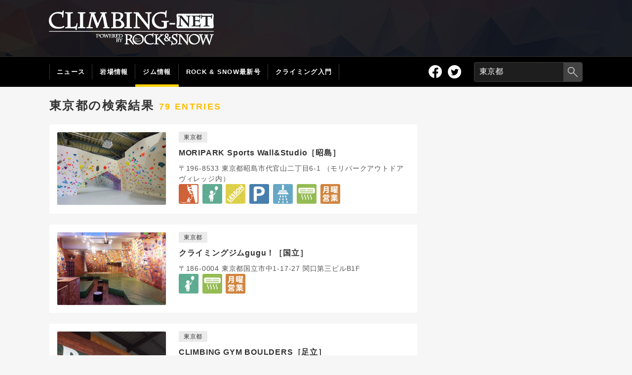

--- FILE ---
content_type: text/html; charset=UTF-8
request_url: https://www.climbing-net.com/page/3/?search_element_0=276&search_element_1_cnt=9&search_element_2_cnt=1&searchbutton=%E4%B8%8A%E8%A8%98%E3%81%AE%E6%9D%A1%E4%BB%B6%E3%81%8B%E3%82%89%E6%A4%9C%E7%B4%A2&csp=search_add&feadvns_max_line_0=3&fe_form_no=0
body_size: 33290
content:
<!DOCTYPE html PUBLIC "-//W3C//DTD XHTML 1.0 Transitional//EN" "http://www.w3.org/TR/xhtml1/DTD/xhtml1-transitional.dtd">
<html>
<head>
<meta http-equiv="Content-Type" content="text/html; charset=utf-8" />
<meta http-equiv="Content-Style-Type" content="text/css" />
<meta name="viewport" content="width=device-width, maximum-scale=2.0, initial-scale=1.0" />
	<!-- dz No,334 0131 -->
	<meta name="description" content="国内岩場の検索結果" />
	<meta name="keywords" content="クライミング,ボルダリング,ロッククライミング,トポ,クライミングジム,シューズ,ハーネス,アルパイン,日本100岩場,climbing,bouldering,ROCK&SNOW,CLIMBING joy,ロクスノ,山と溪谷社,ヤマケイ,山と溪谷,クライミングネット" />
	<meta property="og:description" content="国内岩場の検索結果" />
	<!-- dz No,334 0131 -->
	<meta property="fb:admins" content="100002074383051" />
	<meta property="og:type" content="article" />
	<meta property="og:url" content="https://www.climbing-net.com/gym_detail/wall_and_studio/" />
	<meta property="og:title" content="山と溪谷社のクライミング・ボルダリング総合サイト CLIMBING-net クライミングネット" />
	<meta property="og:site_name" content="山と溪谷社のクライミング・ボルダリング総合サイト CLIMBING-net クライミングネット" />
	<meta property="og:image" content="https://www.climbing-net.com/wp-content/themes/cn_20210323/common/img/fb_cn_image.jpg" />
<title>  | 検索結果:  | 山と溪谷社のクライミング・ボルダリング総合サイト CLIMBING-net クライミングネット</title>
<link rel="shortcut icon" href="https://www.climbing-net.com/wp-content/themes/cn_20210323/common/img/favicon.ico" />

<script src="https://ajax.googleapis.com/ajax/libs/jquery/3.4.1/jquery.min.js"></script>
<!--<script type="text/javascript" src="https://www.climbing-net.com/wp-content/themes/cn_20210323/common/js/jquery-1.8.2.min.js"></script>-->
<script type="text/javascript" src="https://www.climbing-net.com/wp-content/themes/cn_20210323/assets/js/utility.js"></script>
<script type="text/javascript" src="https://www.climbing-net.com/wp-content/themes/cn_20210323/common/js/jquery.bxSlider.min.js"></script>

<!-- dz No,333 0218 -->
<script>
	if(location.href.slice(-1) == "#"){
		location.href = location.href.replace(/#/g, '');
	}
</script>

<!-- 20210413 -->
<script async src="https://securepubads.g.doubleclick.net/tag/js/gpt.js"></script>
<script>
  window.googletag = window.googletag || {cmd: []};
  googletag.cmd.push(function() {

    googletag.defineSlot('/4892751/CN_topbanner_PC', [728, 90], 'div-gpt-ad-1617764283458-0').addService(googletag.pubads());
    googletag.defineSlot('/4892751/CN_topbanner_SP', [320, 50], 'div-gpt-ad-1617764406892-0').addService(googletag.pubads());
    googletag.defineSlot('/4892751/CN_subbanner_A1', [300, 100], 'div-gpt-ad-1617764508357-0').addService(googletag.pubads());
    googletag.defineSlot('/4892751/CN_subbanner_A2', [300, 100], 'div-gpt-ad-1617764669218-0').addService(googletag.pubads());
    googletag.defineSlot('/4892751/CN_subbanner_A3', [300, 100], 'div-gpt-ad-1617764759071-0').addService(googletag.pubads());
    googletag.defineSlot('/4892751/CN_subbanner_A4', [300, 100], 'div-gpt-ad-1617764832504-0').addService(googletag.pubads());
    googletag.defineSlot('/4892751/CN_subbanner_A5', [300, 100], 'div-gpt-ad-1617764909597-0').addService(googletag.pubads());
    googletag.defineSlot('/4892751/CN_subbanner_B', [300, 100], 'div-gpt-ad-1617764984916-0').addService(googletag.pubads());
    googletag.defineSlot('/4892751/CN_rectanglebanner', [300, 250], 'div-gpt-ad-1617765075507-0').addService(googletag.pubads());
    googletag.defineSlot('/4892751/cn_side_news_text3', [250, 22], 'div-gpt-ad-1353032751249-3').addService(googletag.pubads());
    googletag.defineSlot('/4892751/cn_side_news_text5', [250, 22], 'div-gpt-ad-1353032751249-5').addService(googletag.pubads());
    googletag.pubads().enableSingleRequest();
    googletag.enableServices();
  });
</script>

<link rel='dns-prefetch' href='//s.w.org' />
<link rel="alternate" type="application/rss+xml" title="山と溪谷社のクライミング・ボルダリング総合サイト CLIMBING-net クライミングネット &raquo; フィード" href="https://www.climbing-net.com/feed/" />
<link rel="alternate" type="application/rss+xml" title="山と溪谷社のクライミング・ボルダリング総合サイト CLIMBING-net クライミングネット &raquo; コメントフィード" href="https://www.climbing-net.com/comments/feed/" />
<link rel='stylesheet' id='wp-block-library-css'  href='https://www.climbing-net.com/wp-includes/css/dist/block-library/style.min.css?ver=5.1' type='text/css' media='all' />
<link rel='stylesheet' id='wpt-twitter-feed-css'  href='https://www.climbing-net.com/wp-content/plugins/wp-to-twitter/css/twitter-feed.css?ver=5.1' type='text/css' media='all' />
<script type="text/javascript">
	window._se_plugin_version = '8.1.9';
</script>

<link rel="alternate" type="application/rss+xml" href="https://www.climbing-net.com/?feed=rss2" title="CLIMBING-netニュース" />
<link rel="alternate" type="application/rss+xml" href="https://www.climbing-net.com/?feed=rss" title="CLIMBING-netニュース" />
<link rel="alternate" type="application/rss+xml" href="https://www.climbing-net.com/?feed=rdf" title="CLIMBING-netニュース" />
<link rel="alternate" type="application/rss+xml" href="https://www.climbing-net.com/feed" title="CLIMBING-netニュース" />

<!-- Google Tag Manager -->
<script>(function(w,d,s,l,i){w[l]=w[l]||[];w[l].push({'gtm.start':
new Date().getTime(),event:'gtm.js'});var f=d.getElementsByTagName(s)[0],
j=d.createElement(s),dl=l!='dataLayer'?'&l='+l:'';j.async=true;j.src=
'https://www.googletagmanager.com/gtm.js?id='+i+dl;f.parentNode.insertBefore(j,f);
})(window,document,'script','dataLayer','GTM-P26SWQM');</script>
<!-- End Google Tag Manager -->

<!-- Google AdSense -->
<script async src="https://pagead2.googlesyndication.com/pagead/js/adsbygoogle.js?client=ca-pub-0414803955194691"
     crossorigin="anonymous"></script>
<!-- End Google AdSense -->

</head>
<body class="search search-results paged paged-3 search-paged-3">

<!-- Google Tag Manager (noscript) -->
<noscript><iframe src="https://www.googletagmanager.com/ns.html?id=GTM-P26SWQM"
height="0" width="0" style="display:none;visibility:hidden"></iframe></noscript>
<!-- End Google Tag Manager (noscript) -->

<div id="fb-root"></div>
<script>(function(d, s, id) {
  var js, fjs = d.getElementsByTagName(s)[0];
  if (d.getElementById(id)) return;
  js = d.createElement(s); js.id = id;
  js.src = "//connect.facebook.net/ja_JP/sdk.js#xfbml=1&version=v2.6";
  fjs.parentNode.insertBefore(js, fjs);
}(document, 'script', 'facebook-jssdk'));</script>

<link rel="stylesheet" href="https://www.climbing-net.com/wp-content/themes/cn_20210323/assets/css/style.css">

<header id="global-header">
	<div class="header-top">
		<p class="logo">
			<a href="http://www.climbing-net.com/"><img src="https://www.climbing-net.com/wp-content/themes/cn_20210323/assets/img/header/logo_climbingnet@2x.png" alt="クライミングネット"></a>
		</p>
		<div class="banner">
      <!-- /4892751/CN_topbanner_PC -->
      <div id='div-gpt-ad-1617764283458-0' style='width: 728px; height: 90px;'>
        <script>
          googletag.cmd.push(function() { googletag.display('div-gpt-ad-1617764283458-0'); });
        </script>
      </div>
		</div>
	</div>
	<div class="header-bottom">
		<div class="toggle"><span></span></div>
		<nav class="nav-global">
			<ul>
				<li><a href="http://www.climbing-net.com/news/">ニュース</a></li>
				<li><a href="http://www.climbing-net.com/iwaba/">岩場情報</a></li>
				<li><a href="http://www.climbing-net.com/gym/"class="active">ジム情報</a></li>
				<li><a href="http://www.climbing-net.com/rock-and-snow/">ROCK &amp; SNOW最新号</a></li>
				<li><a href="http://www.climbing-net.com/beginner/">クライミング入門</a></li>
			</ul>
		</nav>
		<nav class="nav-sub">
			<ul class="sns">
				<li><a href="https://www.facebook.com/ClimbingNet" target="_blank"><img src="https://www.climbing-net.com/wp-content/themes/cn_20210323/assets/img/header/sns_facebook@2x.png" alt="facebook"></a></li>
				<li><a href="https://twitter.com/climbingNet" target="_blank"><img src="https://www.climbing-net.com/wp-content/themes/cn_20210323/assets/img/header/sns_twitter@2x.png" alt="twitter"></a></li>
			</ul>
			<div class="search">
  			<form role="search" method="get" id="searchform" action="https://www.climbing-net.com/">
					<div class="field"><input type="search" name="s" id="s"  placeholder="" value="東京都"></div>
					<div class="button">
						<input type="submit" value="検索する">
					</div>
				</form>
			</div>
		</nav>
	</div>
</header>
<!-- 現在使用しているテンプレートファイル：search.php--><main><!-- 検索結果テンプレート -->
	<div id="contents" class="gym">
<!-- 検索結果数条件分岐ここから -->
  <h1 class="contents_title">東京都の検索結果 <small>79 ENTRIES</small></h1>

		<article class="list">
			<a href="https://www.climbing-net.com/gym_detail/wall_and_studio/">
				<figure>
<img src="https://www.climbing-net.com/wp-content/uploads/2015/09/93b787d32b8ca6c85bb459843110cc56.jpg" alt="" />
				</figure>
				<div class="text">
					<div class="division">東京都</div>
					<h2>MORIPARK Sports Wall&#038;Studio［昭島］</h2>
					<p>〒196-8533
東京都昭島市代官山二丁目6-1
（モリパークアウトドアヴィレッジ内）</p>

					<ul class="status">
	<li><img src="https://www.climbing-net.com/wp-content/themes/cn_20210323/common/img/gym_status-05.jpg" alt="ルート壁" /></li>

	<li><img src="https://www.climbing-net.com/wp-content/themes/cn_20210323/common/img/gym_status-07.jpg" alt="キッズ受入" /></li>


	<li><img src="https://www.climbing-net.com/wp-content/themes/cn_20210323/common/img/gym_status-08.jpg" alt="有料レッスン" /></li>

	<li><img src="https://www.climbing-net.com/wp-content/themes/cn_20210323/common/img/gym_status-09.jpg" alt="駐車場" /></li>

	<li><img src="https://www.climbing-net.com/wp-content/themes/cn_20210323/common/img/gym_status-10.jpg" alt="シャワー" /></li>

	<li><img src="https://www.climbing-net.com/wp-content/themes/cn_20210323/common/img/gym_status-11.jpg" alt="冷暖房完備" /></li>


	<li><img src="https://www.climbing-net.com/wp-content/themes/cn_20210323/common/img/gym_status-12.jpg" alt="月曜営業" /></li>
</ul>
				</div>
			</a>
		</article>
		<article class="list">
			<a href="https://www.climbing-net.com/gym_detail/climbing-gugu/">
				<figure>
<img src="https://www.climbing-net.com/wp-content/uploads/2015/08/gugu01.jpg" alt="" />
				</figure>
				<div class="text">
					<div class="division">東京都</div>
					<h2>クライミングジムgugu！［国立］</h2>
					<p>〒186-0004
東京都国立市中1-17-27 関口第三ビルB1F</p>

					<ul class="status">

	<li><img src="https://www.climbing-net.com/wp-content/themes/cn_20210323/common/img/gym_status-07.jpg" alt="キッズ受入" /></li>





	<li><img src="https://www.climbing-net.com/wp-content/themes/cn_20210323/common/img/gym_status-11.jpg" alt="冷暖房完備" /></li>


	<li><img src="https://www.climbing-net.com/wp-content/themes/cn_20210323/common/img/gym_status-12.jpg" alt="月曜営業" /></li>
</ul>
				</div>
			</a>
		</article>
		<article class="list">
			<a href="https://www.climbing-net.com/gym_detail/climbing-gym-boulders/">
				<figure>
<img src="https://www.climbing-net.com/wp-content/uploads/2015/08/boulders01.jpg" alt="" />
				</figure>
				<div class="text">
					<div class="division">東京都</div>
					<h2>CLIMBING GYM BOULDERS［足立］</h2>
					<p>〒121-0063
東京都足立区東保木間2-25-16</p>

					<ul class="status">

	<li><img src="https://www.climbing-net.com/wp-content/themes/cn_20210323/common/img/gym_status-07.jpg" alt="キッズ受入" /></li>



	<li><img src="https://www.climbing-net.com/wp-content/themes/cn_20210323/common/img/gym_status-09.jpg" alt="駐車場" /></li>


	<li><img src="https://www.climbing-net.com/wp-content/themes/cn_20210323/common/img/gym_status-11.jpg" alt="冷暖房完備" /></li>

	<li><img src="https://www.climbing-net.com/wp-content/themes/cn_20210323/common/img/gym_status-06.jpg" alt="ショップ" /></li>

</ul>
				</div>
			</a>
		</article>
		<article class="list">
			<a href="https://www.climbing-net.com/gym_detail/green-arrow-makuhari/">
				<figure>
<img src="https://www.climbing-net.com/wp-content/uploads/2015/07/greenarrow_makuhari01.jpg" alt="" />
				</figure>
				<div class="text">
					<div class="division">千葉県</div>
					<h2>グリーンアロー海浜幕張店（プレナ幕張）</h2>
					<p>〒261-0021
千葉県千葉市美浜区ひび野2-4　プレナ幕張3Ｆ</p>

					<ul class="status">

	<li><img src="https://www.climbing-net.com/wp-content/themes/cn_20210323/common/img/gym_status-07.jpg" alt="キッズ受入" /></li>



	<li><img src="https://www.climbing-net.com/wp-content/themes/cn_20210323/common/img/gym_status-09.jpg" alt="駐車場" /></li>


	<li><img src="https://www.climbing-net.com/wp-content/themes/cn_20210323/common/img/gym_status-11.jpg" alt="冷暖房完備" /></li>


	<li><img src="https://www.climbing-net.com/wp-content/themes/cn_20210323/common/img/gym_status-12.jpg" alt="月曜営業" /></li>
</ul>
				</div>
			</a>
		</article>
		<article class="list">
			<a href="https://www.climbing-net.com/gym_detail/jam-session-mitaka/">
				<figure>
<img src="https://www.climbing-net.com/wp-content/uploads/2015/03/jamsession02.jpg" alt="" />
				</figure>
				<div class="text">
					<div class="division">東京都</div>
					<h2>ジャムセッション三鷹</h2>
					<p>〒181-0012
東京都三鷹市上連雀2-2-5 ポリフォニー三鷹ビル2F　</p>

					<ul class="status">

	<li><img src="https://www.climbing-net.com/wp-content/themes/cn_20210323/common/img/gym_status-07.jpg" alt="キッズ受入" /></li>





	<li><img src="https://www.climbing-net.com/wp-content/themes/cn_20210323/common/img/gym_status-11.jpg" alt="冷暖房完備" /></li>

	<li><img src="https://www.climbing-net.com/wp-content/themes/cn_20210323/common/img/gym_status-06.jpg" alt="ショップ" /></li>

	<li><img src="https://www.climbing-net.com/wp-content/themes/cn_20210323/common/img/gym_status-12.jpg" alt="月曜営業" /></li>
</ul>
				</div>
			</a>
		</article>
		<article class="list">
			<a href="https://www.climbing-net.com/gym_detail/everfree-climbinggym/">
				<figure>
<img src="https://www.climbing-net.com/wp-content/themes/cn_20210323/common/img/03_no_image.jpg" />
				</figure>
				<div class="text">
					<div class="division">東京都</div>
					<h2>Ever Free Climbing Gym （ｴﾊﾞｰﾌﾘｰｸﾗｲﾐﾝｸﾞｼﾞﾑ）［新宿区］</h2>
					<p>〒160-0004
東京都四谷2-1　四谷ビル１F</p>

					<ul class="status">

	<li><img src="https://www.climbing-net.com/wp-content/themes/cn_20210323/common/img/gym_status-07.jpg" alt="キッズ受入" /></li>


	<li><img src="https://www.climbing-net.com/wp-content/themes/cn_20210323/common/img/gym_status-08.jpg" alt="有料レッスン" /></li>



	<li><img src="https://www.climbing-net.com/wp-content/themes/cn_20210323/common/img/gym_status-11.jpg" alt="冷暖房完備" /></li>

	<li><img src="https://www.climbing-net.com/wp-content/themes/cn_20210323/common/img/gym_status-06.jpg" alt="ショップ" /></li>

	<li><img src="https://www.climbing-net.com/wp-content/themes/cn_20210323/common/img/gym_status-12.jpg" alt="月曜営業" /></li>
</ul>
				</div>
			</a>
		</article>
		<article class="list">
			<a href="https://www.climbing-net.com/gym_detail/sorayon/">
				<figure>
<img src="https://www.climbing-net.com/wp-content/uploads/2014/11/sorayon_1.jpg" alt="" />
				</figure>
				<div class="text">
					<div class="division">東京都</div>
					<h2>ボルダリングジム 空の向こうへ四足歩行 ※通称「そらよん」 ［港区］</h2>
					<p>〒108-0071
東京都港区白金台5-14-1　白金台アパートメントB1　</p>

					<ul class="status">

	<li><img src="https://www.climbing-net.com/wp-content/themes/cn_20210323/common/img/gym_status-07.jpg" alt="キッズ受入" /></li>


	<li><img src="https://www.climbing-net.com/wp-content/themes/cn_20210323/common/img/gym_status-08.jpg" alt="有料レッスン" /></li>



	<li><img src="https://www.climbing-net.com/wp-content/themes/cn_20210323/common/img/gym_status-11.jpg" alt="冷暖房完備" /></li>

	<li><img src="https://www.climbing-net.com/wp-content/themes/cn_20210323/common/img/gym_status-06.jpg" alt="ショップ" /></li>

	<li><img src="https://www.climbing-net.com/wp-content/themes/cn_20210323/common/img/gym_status-12.jpg" alt="月曜営業" /></li>
</ul>
				</div>
			</a>
		</article>
		<article class="list">
			<a href="https://www.climbing-net.com/gym_detail/northpark-build/">
				<figure>
<img src="https://www.climbing-net.com/wp-content/uploads/2014/10/snow_1.jpg" alt="" />
				</figure>
				<div class="text">
					<div class="division">東京都</div>
					<h2>ノースパークビル ボルダリングジム ［板橋］</h2>
					<p>〒173-0004
東京都板橋区板橋4-12-6　ノースパークビル1F</p>

					<ul class="status">

	<li><img src="https://www.climbing-net.com/wp-content/themes/cn_20210323/common/img/gym_status-07.jpg" alt="キッズ受入" /></li>







	<li><img src="https://www.climbing-net.com/wp-content/themes/cn_20210323/common/img/gym_status-12.jpg" alt="月曜営業" /></li>
</ul>
				</div>
			</a>
		</article>
		<article class="list">
			<a href="https://www.climbing-net.com/gym_detail/climbinggym-nico/">
				<figure>
<img src="https://www.climbing-net.com/wp-content/uploads/2014/09/nico_1.jpg" alt="" />
				</figure>
				<div class="text">
					<div class="division">東京都</div>
					<h2>クライミングジム NICO ［墨田区］</h2>
					<p>〒130-0004
東京都墨田区本所1-9-7</p>

					<ul class="status">

	<li><img src="https://www.climbing-net.com/wp-content/themes/cn_20210323/common/img/gym_status-07.jpg" alt="キッズ受入" /></li>





	<li><img src="https://www.climbing-net.com/wp-content/themes/cn_20210323/common/img/gym_status-11.jpg" alt="冷暖房完備" /></li>


	<li><img src="https://www.climbing-net.com/wp-content/themes/cn_20210323/common/img/gym_status-12.jpg" alt="月曜営業" /></li>
</ul>
				</div>
			</a>
		</article>
		<article class="list">
			<a href="https://www.climbing-net.com/gym_detail/yj-rock-climbing-gym/">
				<figure>
<img src="https://www.climbing-net.com/wp-content/uploads/2014/07/DSC_1248.jpg" alt="" />
				</figure>
				<div class="text">
					<div class="division">東京都</div>
					<h2>YJ Rock Climbing GYM ［東日暮里］</h2>
					<p>〒116-0014
東京都荒川区東日暮里3-23-13 真下1F</p>

					<ul class="status">

	<li><img src="https://www.climbing-net.com/wp-content/themes/cn_20210323/common/img/gym_status-07.jpg" alt="キッズ受入" /></li>





	<li><img src="https://www.climbing-net.com/wp-content/themes/cn_20210323/common/img/gym_status-11.jpg" alt="冷暖房完備" /></li>

	<li><img src="https://www.climbing-net.com/wp-content/themes/cn_20210323/common/img/gym_status-06.jpg" alt="ショップ" /></li>

</ul>
				</div>
			</a>
		</article>

    <div class='wp-pagenavi clearfix'>
<div id='naviArrow'><p id='naviPrevNone'>&#9664;</p><p id='naviNextNone'>&#9654;</p><a class="previouspostslink" href="https://www.climbing-net.com/page/2/?search_element_0=276&#038;search_element_1_cnt=9&#038;search_element_2_cnt=1&#038;searchbutton=%E4%B8%8A%E8%A8%98%E3%81%AE%E6%9D%A1%E4%BB%B6%E3%81%8B%E3%82%89%E6%A4%9C%E7%B4%A2&#038;csp=search_add&#038;feadvns_max_line_0=3&#038;fe_form_no=0">◀</a><a class="nextpostslink" href="https://www.climbing-net.com/page/4/?search_element_0=276&#038;search_element_1_cnt=9&#038;search_element_2_cnt=1&#038;searchbutton=%E4%B8%8A%E8%A8%98%E3%81%AE%E6%9D%A1%E4%BB%B6%E3%81%8B%E3%82%89%E6%A4%9C%E7%B4%A2&#038;csp=search_add&#038;feadvns_max_line_0=3&#038;fe_form_no=0">▶</a></div><!-- //naviArrow --><ul id='naviNum'></li></li><li><a class="page smaller" href="https://www.climbing-net.com/?search_element_0=276&#038;search_element_1_cnt=9&#038;search_element_2_cnt=1&#038;searchbutton=%E4%B8%8A%E8%A8%98%E3%81%AE%E6%9D%A1%E4%BB%B6%E3%81%8B%E3%82%89%E6%A4%9C%E7%B4%A2&#038;csp=search_add&#038;feadvns_max_line_0=3&#038;fe_form_no=0">1</a></li><li><a class="page smaller" href="https://www.climbing-net.com/page/2/?search_element_0=276&#038;search_element_1_cnt=9&#038;search_element_2_cnt=1&#038;searchbutton=%E4%B8%8A%E8%A8%98%E3%81%AE%E6%9D%A1%E4%BB%B6%E3%81%8B%E3%82%89%E6%A4%9C%E7%B4%A2&#038;csp=search_add&#038;feadvns_max_line_0=3&#038;fe_form_no=0">2</a></li><li class='current'>3</li><li><a class="page larger" href="https://www.climbing-net.com/page/4/?search_element_0=276&#038;search_element_1_cnt=9&#038;search_element_2_cnt=1&#038;searchbutton=%E4%B8%8A%E8%A8%98%E3%81%AE%E6%9D%A1%E4%BB%B6%E3%81%8B%E3%82%89%E6%A4%9C%E7%B4%A2&#038;csp=search_add&#038;feadvns_max_line_0=3&#038;fe_form_no=0">4</a></li><li><a class="page larger" href="https://www.climbing-net.com/page/5/?search_element_0=276&#038;search_element_1_cnt=9&#038;search_element_2_cnt=1&#038;searchbutton=%E4%B8%8A%E8%A8%98%E3%81%AE%E6%9D%A1%E4%BB%B6%E3%81%8B%E3%82%89%E6%A4%9C%E7%B4%A2&#038;csp=search_add&#038;feadvns_max_line_0=3&#038;fe_form_no=0">5</a></li><span class='extend'></span></li></ul><!-- //naviNum -->
</div>

		<article class="search">
<section class="search_area">		
<div class="search_title_area t10">
	<h3>絞りこみ条件</h3>
</div>
					<form id='feas-searchform-0' action='https://www.climbing-net.com/' method='get' >
<div class="search_list_area_box"> <h4>県名を選ぶ</h4><div class="clearfix t10">
<select name='search_element_0' id='feas_0_0'>
<option id='feas_0_0_none' value=''>---未指定---</option>
<option id='feas_0_0_0' class='feas_clevel_01' value='650'  >北海道</option>
<option id='feas_0_0_1' class='feas_clevel_01' value='164'  >青森県</option>
<option id='feas_0_0_2' class='feas_clevel_01' value='272'  >岩手県</option>
<option id='feas_0_0_3' class='feas_clevel_01' value='273'  >宮城県</option>
<option id='feas_0_0_4' class='feas_clevel_01' value='165'  >秋田県</option>
<option id='feas_0_0_5' class='feas_clevel_01' value='274'  >山形県</option>
<option id='feas_0_0_6' class='feas_clevel_01' value='275'  >福島県</option>
<option id='feas_0_0_7' class='feas_clevel_01' value='280'  >茨城県</option>
<option id='feas_0_0_8' class='feas_clevel_01' value='281'  >栃木県</option>
<option id='feas_0_0_9' class='feas_clevel_01' value='282'  >群馬県</option>
<option id='feas_0_0_10' class='feas_clevel_01' value='278'  >埼玉県</option>
<option id='feas_0_0_11' class='feas_clevel_01' value='279'  >千葉県</option>
<option id='feas_0_0_12' class='feas_clevel_01' value='276'  selected="selected" >東京都</option>
<option id='feas_0_0_13' class='feas_clevel_01' value='277'  >神奈川県</option>
<option id='feas_0_0_14' class='feas_clevel_01' value='284'  >新潟県</option>
<option id='feas_0_0_15' class='feas_clevel_01' value='286'  >富山県</option>
<option id='feas_0_0_16' class='feas_clevel_01' value='287'  >石川県</option>
<option id='feas_0_0_17' class='feas_clevel_01' value='288'  >福井県</option>
<option id='feas_0_0_18' class='feas_clevel_01' value='283'  >山梨県</option>
<option id='feas_0_0_19' class='feas_clevel_01' value='285'  >長野県</option>
<option id='feas_0_0_20' class='feas_clevel_01' value='290'  >岐阜県</option>
<option id='feas_0_0_21' class='feas_clevel_01' value='291'  >静岡県</option>
<option id='feas_0_0_22' class='feas_clevel_01' value='289'  >愛知県</option>
<option id='feas_0_0_23' class='feas_clevel_01' value='292'  >三重県</option>
<option id='feas_0_0_24' class='feas_clevel_01' value='296'  >滋賀県</option>
<option id='feas_0_0_25' class='feas_clevel_01' value='295'  >京都府</option>
<option id='feas_0_0_26' class='feas_clevel_01' value='293'  >大阪府</option>
<option id='feas_0_0_27' class='feas_clevel_01' value='294'  >兵庫県</option>
<option id='feas_0_0_28' class='feas_clevel_01' value='297'  >奈良県</option>
<option id='feas_0_0_29' class='feas_clevel_01' value='298'  >和歌山県</option>
<option id='feas_0_0_30' class='feas_clevel_01' value='299'  >鳥取県</option>
<option id='feas_0_0_31' class='feas_clevel_01' value='300'  >島根県</option>
<option id='feas_0_0_32' class='feas_clevel_01' value='301'  >岡山県</option>
<option id='feas_0_0_33' class='feas_clevel_01' value='302'  >広島県</option>
<option id='feas_0_0_34' class='feas_clevel_01' value='303'  >山口県</option>
<option id='feas_0_0_35' class='feas_clevel_01' value='304'  >徳島県</option>
<option id='feas_0_0_36' class='feas_clevel_01' value='305'  >香川県</option>
<option id='feas_0_0_37' class='feas_clevel_01' value='306'  >愛媛県</option>
<option id='feas_0_0_38' class='feas_clevel_01' value='307'  >高知県</option>
<option id='feas_0_0_39' class='feas_clevel_01' value='308'  >福岡県</option>
<option id='feas_0_0_40' class='feas_clevel_01' value='309'  >佐賀県</option>
<option id='feas_0_0_41' class='feas_clevel_01' value='310'  >長崎県</option>
<option id='feas_0_0_42' class='feas_clevel_01' value='311'  >熊本県</option>
<option id='feas_0_0_43' class='feas_clevel_01' value='312'  >大分県</option>
<option id='feas_0_0_44' class='feas_clevel_01' value='313'  >宮崎県</option>
<option id='feas_0_0_45' class='feas_clevel_01' value='314'  >鹿児島県</option>
<option id='feas_0_0_46' class='feas_clevel_01' value='315'  >沖縄県</option>
</select>
</div></div>
<div class="search_list_area_box clearfix"> <h4 class="t10">詳細条件で選ぶ</h4><div class="clearfix t10">
<label for='feas_0_1_0' class='feas_clevel_01'><input id='feas_0_1_0' type='checkbox' name='search_element_1_0' value='28'  /><span>ルート壁</span></label>
<label for='feas_0_1_1' class='feas_clevel_01'><input id='feas_0_1_1' type='checkbox' name='search_element_1_1' value='29'  /><span>キッズ受入ＯＫ</span></label>
<label for='feas_0_1_2' class='feas_clevel_01'><input id='feas_0_1_2' type='checkbox' name='search_element_1_2' value='31'  /><span>有料レッスン</span></label>
<label for='feas_0_1_3' class='feas_clevel_01'><input id='feas_0_1_3' type='checkbox' name='search_element_1_3' value='32'  /><span>駐車場</span></label>
<label for='feas_0_1_4' class='feas_clevel_01'><input id='feas_0_1_4' type='checkbox' name='search_element_1_4' value='33'  /><span>シャワー</span></label>
<label for='feas_0_1_5' class='feas_clevel_01'><input id='feas_0_1_5' type='checkbox' name='search_element_1_5' value='34'  /><span>冷暖房完備</span></label>
<label for='feas_0_1_6' class='feas_clevel_01'><input id='feas_0_1_6' type='checkbox' name='search_element_1_6' value='35'  /><span>ショップ</span></label>
<label for='feas_0_1_7' class='feas_clevel_01'><input id='feas_0_1_7' type='checkbox' name='search_element_1_7' value='36'  /><span>月曜営業</span></label>
<label for='feas_0_1_8' class='feas_clevel_01'><input id='feas_0_1_8' type='checkbox' name='search_element_1_8' value='162'  /><span>オートビレイ</span></label>
<input type='hidden' name='search_element_1_cnt' value='9' /></div></div>
<div class="search_list_area_box clearfix"> <h4 class="t10">クーポン</h4><div class="clearfix t10">
<label for='feas_0_2_0' class='feas_clevel_01'><input id='feas_0_2_0' type='checkbox' name='search_element_2_0' value='834'  /><span>クーポンあり</span></label>
<input type='hidden' name='search_element_2_cnt' value='1' /></div></div>
<p class=search_list_area_button>
<input type='submit' name='searchbutton' id='feas-submit-button-0' class='feas-submit-button' value='上記の条件から検索' />
</p>
<input type='hidden' name='csp' value='search_add' />
<input type='hidden' name='feadvns_max_line_0' value='3' />
<input type='hidden' name='fe_form_no' value='0' />
</form>
						</section>

		</article>
	</div><!-- /#contents --><aside id="sidebar">
<div class="rectangle">
  <!-- /4892751/CN_rectanglebanner -->
  <div id='div-gpt-ad-1617765075507-0' style='width: 300px; height: 250px;'>
    <script>
      googletag.cmd.push(function() { googletag.display('div-gpt-ad-1617765075507-0'); });
    </script>
  </div>
</div>  <ul class="normal">

<li class='sub-a'>
<!-- /4892751/CN_subbanner_A1 -->
<div id='div-gpt-ad-1617764508357-0' style='width: 300px; height: 100px;'>
  <script>
    googletag.cmd.push(function() { googletag.display('div-gpt-ad-1617764508357-0'); });
  </script>
</div>
</li>

<li class='sub-a'>
<!-- /4892751/CN_subbanner_A4 -->
<div id='div-gpt-ad-1617764832504-0' style='width: 300px; height: 100px;'>
  <script>
    googletag.cmd.push(function() { googletag.display('div-gpt-ad-1617764832504-0'); });
  </script>
</div>
</li>

<li class='sub-a'>
<!-- /4892751/CN_subbanner_A5 -->
<div id='div-gpt-ad-1617764909597-0' style='width: 300px; height: 100px;'>
  <script>
    googletag.cmd.push(function() { googletag.display('div-gpt-ad-1617764909597-0'); });
  </script>
</div>
</li>

<li class='sub-a'>
<!-- /4892751/CN_subbanner_A2 -->
<div id='div-gpt-ad-1617764669218-0' style='width: 300px; height: 100px;'>
  <script>
    googletag.cmd.push(function() { googletag.display('div-gpt-ad-1617764669218-0'); });
  </script>
</div>
</li>
    <li class="sub-b">
      <!-- /4892751/CN_subbanner_B -->
      <div id='div-gpt-ad-1617764984916-0' style='width: 300px; height: 100px;'>
        <script>
          googletag.cmd.push(function() { googletag.display('div-gpt-ad-1617764984916-0'); });
        </script>
      </div>
    </li>
  </ul>

  <ul class="txt-banner">
    <li>
      <!-- /4892751/cn_side_news_text3 -->
      <div id='div-gpt-ad-1353032751249-3' style='width: 250px; height: 22px;'>
        <script>
          googletag.cmd.push(function() { googletag.display('div-gpt-ad-1353032751249-3'); });
        </script>
      </div>
    </li>
    <li>
      <!-- /4892751/cn_side_news_text5 -->
      <div id='div-gpt-ad-1353032751249-5' style='width: 250px; height: 22px;'>
        <script>
          googletag.cmd.push(function() { googletag.display('div-gpt-ad-1353032751249-5'); });
        </script>
      </div>
    </li>
	</ul>	<ul class="association">
		<li><a href="http://www.jma-sangaku.or.jp/" target="_blank" rel="noopener noreferrer"><img src="https://www.climbing-net.com/wp-content/themes/cn_20210323/assets/img/banner/jma@2x.jpg"></a></li>
		<li><a href="http://freeclimb.jp/" target="_blank" rel="noopener noreferrer"><img src="https://www.climbing-net.com/wp-content/themes/cn_20210323/assets/img/banner/jfa@2x.jpg"></a></li>
	</ul>
</aside>
</main>
<footer id="global-footer">
	<nav>
		<ul>
			<li><a href="http://www.climbing-net.com/general/climbing-net%e3%80%80%e5%88%a9%e7%94%a8%e8%a6%8f%e7%b4%84/">本サイトのご利用について</a></li>
			<li><a href="http://www.climbing-net.com/general/%E3%81%8A%E5%95%8F%E3%81%84%E5%90%88%E3%82%8F%E3%81%9B%E3%81%AB%E3%81%A4%E3%81%84%E3%81%A6/">お問い合わせ</a></li>
			<li><a href="http://www.yamakei.co.jp/info/policy.html" target="_blank" rel="noopener noreferrer">プライバシーについて</a></li>
			<li><a href="http://www.yamakei.co.jp/company/index.html" target="_blank" rel="noopener noreferrer">会社概要</a></li>
			<li><a href="http://www.climbing-net.com/general/%E3%80%8Cclimbing-net%E3%80%8D%E3%81%B8%E3%81%AE%E5%BA%83%E5%91%8A%E3%81%AB%E9%96%A2%E3%81%99%E3%82%8B%E3%81%8A%E5%95%8F%E3%81%84%E5%90%88%E3%82%8F%E3%81%9B/">広告掲載について</a></li>
			<li><a href="http://www.yamakei-online.com/" target="_blank" rel="noopener noreferrer">ヤマケイオンライン</a></li>
			<li><a href="http://www.impressholdings.com/brand/index.htm" target="_blank" rel="noopener noreferrer">インプレスグループサイト</a></li>
			<li><a href="http://www.impressholdings.com/" target="_blank" rel="noopener noreferrer">インプレスグループTop</a></li>
		</ul>
		<div class="logo">
			<a href="http://www.yamakei.co.jp/" target="_blank"><img src="https://www.climbing-net.com/wp-content/themes/cn_20210323/assets/img/footer/logo_yamakei@2x.png" alt="山と溪谷社"></a>
		</div>
	</nav>
	<div class="copyright">&copy; Yama-kei Publishers co.,Ltd.</div>
</footer>
<script type='text/javascript' src='https://www.climbing-net.com/wp-includes/js/wp-embed.min.js?ver=5.1'></script>
<script type='text/javascript' src='https://www.climbing-net.com/wp-includes/js/jquery/jquery.js?ver=1.12.4'></script>
<script type='text/javascript' src='https://www.climbing-net.com/wp-includes/js/jquery/jquery-migrate.min.js?ver=1.4.1'></script>
<script type='text/javascript' src='https://www.climbing-net.com/wp-content/plugins/fe-advanced-search/ajax_filtering.js?ver=0.5'></script>
</body>
</html>

--- FILE ---
content_type: text/html; charset=utf-8
request_url: https://www.google.com/recaptcha/api2/aframe
body_size: 148
content:
<!DOCTYPE HTML><html><head><meta http-equiv="content-type" content="text/html; charset=UTF-8"></head><body><script nonce="m27_HukAAVG7zjoojn08vQ">/** Anti-fraud and anti-abuse applications only. See google.com/recaptcha */ try{var clients={'sodar':'https://pagead2.googlesyndication.com/pagead/sodar?'};window.addEventListener("message",function(a){try{if(a.source===window.parent){var b=JSON.parse(a.data);var c=clients[b['id']];if(c){var d=document.createElement('img');d.src=c+b['params']+'&rc='+(localStorage.getItem("rc::a")?sessionStorage.getItem("rc::b"):"");window.document.body.appendChild(d);sessionStorage.setItem("rc::e",parseInt(sessionStorage.getItem("rc::e")||0)+1);localStorage.setItem("rc::h",'1768508565281');}}}catch(b){}});window.parent.postMessage("_grecaptcha_ready", "*");}catch(b){}</script></body></html>

--- FILE ---
content_type: text/css
request_url: https://www.climbing-net.com/wp-content/themes/cn_20210323/assets/css/style.css
body_size: 80677
content:
html,body,div,span,object,iframe,h1,h2,h3,h4,h5,h6,p,blockquote,pre,abbr,address,cite,code,del,dfn,em,img,ins,kbd,q,samp,small,strong,sub,sup,var,b,i,dl,dt,dd,ol,ul,li,fieldset,form,label,legend,table,caption,tbody,tfoot,thead,tr,th,td,article,aside,canvas,details,figcaption,figure,footer,header,hgroup,menu,nav,section,summary,time,mark,audio,video{margin:0;padding:0;border:0;outline:0;font-size:100%;background:transparent}body{line-height:1}article,aside,details,figcaption,figure,footer,header,hgroup,menu,nav,section{display:block}nav ul{list-style:none}blockquote,q{quotes:none}blockquote:before,blockquote:after,q:before,q:after{content:'';content:none}a{margin:0;padding:0;font-size:100%;vertical-align:baseline;background:transparent}ins{background-color:#ff9;color:#000;text-decoration:none}mark{background-color:#ff9;color:#000;font-style:italic;font-weight:bold}del{text-decoration:line-through}abbr[title],dfn[title]{border-bottom:1px dotted;cursor:help}table{border-collapse:collapse;border-spacing:0}hr{display:block;height:1px;border:0;border-top:1px solid #cccccc;margin:1em 0;padding:0}input,select{vertical-align:middle}#global-header{overflow:hidden;background-color:#000}@media screen and (max-width: 599px){#global-header{position:fixed;top:0px;left:0px;z-index:100;width:100%}}#global-header .header-top{display:-webkit-box;display:-ms-flexbox;display:flex;-webkit-box-pack:center;-ms-flex-pack:center;justify-content:center;-webkit-box-align:center;-ms-flex-align:center;align-items:center;background-image:url("../img/header/bg@2x.png");background-size:cover;border-bottom:1px solid #333}@media screen and (max-width: 599px){#global-header .header-top{padding:5px 10px;height:40px}}@media print, screen and (min-width: 600px){#global-header .header-top{padding:12px 30px}}#global-header .logo{width:334px}@media screen and (max-width: 599px){#global-header .logo{margin-right:0;width:35vw}}@media print, screen and (min-width: 600px){#global-header .logo{margin-right:20px}}#global-header .logo a img{display:block}#global-header .banner{width:728px}@media screen and (max-width: 599px){#global-header .banner{display:none}}@media screen and (max-width: 599px){#global-header .google_ad{position:relative;width:100%;height:0;padding-top:11vw}#global-header .google_ad iframe{position:absolute;top:0;left:0;width:100%;height:100%}}#global-header .header-bottom{position:relative;display:-webkit-box;display:-ms-flexbox;display:flex;-webkit-box-pack:justify;-ms-flex-pack:justify;justify-content:space-between;-webkit-box-align:center;-ms-flex-align:center;align-items:center;max-width:1140px;padding:0;margin:0 auto}#global-header .header-bottom::-webkit-scrollbar{display:none}@media screen and (max-width: 599px){#global-header .header-bottom{-webkit-box-pack:end;-ms-flex-pack:end;justify-content:flex-end;height:50px}}#global-header .toggle{position:absolute;z-index:20;width:50px;height:50px;cursor:pointer;top:0;left:0}@media print, screen and (min-width: 600px){#global-header .toggle{display:none}}#global-header .toggle:before,#global-header .toggle span,#global-header .toggle:after{content:"";position:absolute;background-color:#FFF;width:30px;height:2px;left:15px}#global-header .toggle:before{top:calc(50% - 10px)}#global-header .toggle span{top:calc(50% - 2px);background-color:#ffd201}#global-header .toggle:after{top:calc(50% + 6px)}@media screen and (max-width: 599px){#global-header nav.nav-global{display:block;position:fixed;top:0px;left:0px;width:100%;height:100%;z-index:10}}#global-header nav.nav-global ul{position:relative}@media screen and (max-width: 599px){#global-header nav.nav-global ul{display:block;position:relative;width:100%;height:100%;z-index:10;background-color:rgba(0,0,0,0.9)}}@media print, screen and (min-width: 600px){#global-header nav.nav-global ul{display:-webkit-box;display:-ms-flexbox;display:flex;margin:0 30px}#global-header nav.nav-global ul:before{content:"";position:absolute;width:1px;height:50%;top:25%;left:0;background-color:#393939}}#global-header nav.nav-global li{position:relative}@media screen and (max-width: 599px){#global-header nav.nav-global li{width:100%;text-align:center}#global-header nav.nav-global li:after{content:"";position:absolute;width:100%;height:1px;bottom:0;left:0;background-color:#393939}}@media print, screen and (min-width: 600px){#global-header nav.nav-global li:after{content:"";position:absolute;width:1px;height:50%;top:25%;right:0;background-color:#393939}}#global-header nav.nav-global a{position:relative;display:inline-block;color:#fff;text-decoration:none;font-weight:bold;letter-spacing:0.1em;white-space:nowrap;-webkit-transition:color .4s linear;transition:color .4s linear}@media screen and (max-width: 599px){#global-header nav.nav-global a{display:block;width:100%;padding:15px 15px;font-size:4vw;opacity:0;-webkit-transform:translate(0, 10%);transform:translate(0, 10%);-webkit-transition:all 0.4s cubic-bezier(0.19, 1, 0.22, 1) 0s;transition:all 0.4s cubic-bezier(0.19, 1, 0.22, 1) 0s}}@media print, screen and (min-width: 600px){#global-header nav.nav-global a{padding:24px 15px;font-size:13px}}@media print, screen and (min-width: 600px){#global-header nav.nav-global a:before{content:"";position:absolute;width:100%;height:5px;bottom:0;left:0;background-color:#ffd201;opacity:0;-webkit-transition:all .4s linear;transition:all .4s linear}}#global-header nav.nav-global a:hover{color:#ffbf00}#global-header nav.nav-global a:hover:before,#global-header nav.nav-global a.active:before{opacity:1}#global-header nav.nav-sub{display:-webkit-box;display:-ms-flexbox;display:flex;-webkit-box-align:center;-ms-flex-align:center;align-items:center}@media screen and (max-width: 599px){#global-header nav.nav-sub{padding:5px 0}}#global-header nav.nav-sub ul.sns{display:-webkit-box;display:-ms-flexbox;display:flex}@media screen and (max-width: 599px){#global-header nav.nav-sub ul.sns{margin-right:10px}}@media print, screen and (min-width: 600px){#global-header nav.nav-sub ul.sns{margin-right:20px}}#global-header nav.nav-sub ul.sns a{display:inline-block;width:39px;padding:6px;-webkit-transition:all 0.4s linear;transition:all 0.4s linear}#global-header nav.nav-sub ul.sns a:hover{opacity:0.7}@media screen and (max-width: 599px){#global-header nav.nav-sub .search{margin-right:10px}}@media print, screen and (min-width: 600px){#global-header nav.nav-sub .search{margin-right:30px}}#global-header nav.nav-sub .search form{position:relative}#global-header nav.nav-sub .search input[type=search]{width:220px;background-color:#1e1e1e;border:1px solid #424242;color:#fff;font-size:16px;border-radius:4px;-webkit-appearance:none;-webkit-transition:all 0.4s linear;transition:all 0.4s linear}@media screen and (max-width: 599px){#global-header nav.nav-sub .search input[type=search]{width:190px;height:36px;padding:6px 38px 6px 10px}}@media print, screen and (min-width: 600px){#global-header nav.nav-sub .search input[type=search]{height:40px;padding:10px 40px 10px 10px}}#global-header nav.nav-sub .search input[type=search]::-webkit-input-placeholder{color:#424242}#global-header nav.nav-sub .search input[type=search]:-ms-input-placeholder{color:#424242}#global-header nav.nav-sub .search input[type=search]::-ms-input-placeholder{color:#424242}#global-header nav.nav-sub .search input[type=search]::placeholder{color:#424242}#global-header nav.nav-sub .search input[type=search]::-webkit-search-cancel-button{-webkit-appearance:none}#global-header nav.nav-sub .search input[type=search]:focus{border-color:#ffbf00}#global-header nav.nav-sub .search .button{position:absolute;top:1px;right:1px}#global-header nav.nav-sub .search .button:before{content:"";position:absolute;top:9px;left:9px;background-image:url("../img/header/icon_search@2x.png");background-size:contain;background-repeat:no-repeat;pointer-events:none}@media screen and (max-width: 599px){#global-header nav.nav-sub .search .button:before{width:16px;height:16px}}@media print, screen and (min-width: 600px){#global-header nav.nav-sub .search .button:before{width:20px;height:20px}}#global-header nav.nav-sub .search .button input[type=submit]{background-color:#424242;border:none;font-size:0;border-radius:0 4px 4px 0;cursor:pointer;-moz-appearance:button;appearance:button;-webkit-appearance:button;-webkit-transition:all 0.4s linear;transition:all 0.4s linear}@media screen and (max-width: 599px){#global-header nav.nav-sub .search .button input[type=submit]{width:34px;height:34px}}@media print, screen and (min-width: 600px){#global-header nav.nav-sub .search .button input[type=submit]{width:38px;height:38px}}#global-header nav.nav-sub .search .button input[type=submit]:hover{background-color:#666}@media screen and (max-width: 599px){#global-header nav.nav-global{top:90px;opacity:0;-webkit-transition:opacity 0.4s linear, top 0s 0.8s;transition:opacity 0.4s linear, top 0s 0.8s;pointer-events:none}}@media screen and (max-width: 599px){body.show-nav #global-header nav.nav-global{pointer-events:all;opacity:1;top:90px;-webkit-transition:opacity 0.4s linear, top 0s;transition:opacity 0.4s linear, top 0s}body.show-nav #global-header nav.nav-global li:nth-child(1) a{-webkit-transition-delay:0.4s;transition-delay:0.4s}body.show-nav #global-header nav.nav-global li:nth-child(2) a{-webkit-transition-delay:0.4s;transition-delay:0.4s}body.show-nav #global-header nav.nav-global li:nth-child(3) a{-webkit-transition-delay:0.5s;transition-delay:0.5s}body.show-nav #global-header nav.nav-global li:nth-child(4) a{-webkit-transition-delay:0.6s;transition-delay:0.6s}body.show-nav #global-header nav.nav-global li:nth-child(5) a{-webkit-transition-delay:0.7s;transition-delay:0.7s}body.show-nav #global-header nav.nav-global li:nth-child(6) a{-webkit-transition-delay:0.8s;transition-delay:0.8s}body.show-nav #global-header nav.nav-global li:nth-child(7) a{-webkit-transition-delay:0.9s;transition-delay:0.9s}body.show-nav #global-header nav.nav-global li:nth-child(8) a{-webkit-transition-delay:1.0s;transition-delay:1.0s}body.show-nav #global-header nav.nav-global li:nth-child(9) a{-webkit-transition-delay:1.1s;transition-delay:1.1s}body.show-nav #global-header nav.nav-global li:nth-child(10) a{-webkit-transition-delay:1.2s;transition-delay:1.2s}body.show-nav #global-header nav.nav-global li a{opacity:1;-webkit-transform:translate(0, 0);transform:translate(0, 0);-webkit-transition:all 0.4s cubic-bezier(0.19, 1, 0.22, 1) 0s;transition:all 0.4s cubic-bezier(0.19, 1, 0.22, 1) 0s}}#global-header .toggle:before,#global-header .toggle span,#global-header .toggle:after{-webkit-transition:all 0.4s ease;transition:all 0.4s ease}body.show-nav #global-header .toggle:before,body.show-nav #global-header .toggle span,body.show-nav #global-header .toggle:after{width:20px;background-color:#fff}body.show-nav #global-header .toggle:before{-webkit-transform:translateY(8px) rotate(45deg) scale(1.5, 0.5);transform:translateY(8px) rotate(45deg) scale(1.5, 0.5)}body.show-nav #global-header .toggle span{opacity:0}body.show-nav #global-header .toggle:after{-webkit-transform:translateY(-8px) rotate(-45deg) scale(1.5, 0.5);transform:translateY(-8px) rotate(-45deg) scale(1.5, 0.5)}#global-footer{overflow:hidden;background-color:#000}@media screen and (max-width: 599px){#global-footer{padding-bottom:60px}}@media screen and (max-width: 599px){#global-footer nav{padding:30px 20px}}@media print, screen and (min-width: 600px){#global-footer nav{display:-webkit-box;display:-ms-flexbox;display:flex;-webkit-box-orient:horizontal;-webkit-box-direction:reverse;-ms-flex-direction:row-reverse;flex-direction:row-reverse;-webkit-box-align:center;-ms-flex-align:center;align-items:center;max-width:1140px;padding:40px 30px;margin:0 auto}}@media screen and (max-width: 599px){#global-footer nav ul{margin-bottom:20px}}@media print, screen and (min-width: 600px){#global-footer nav ul{width:700px}}#global-footer nav li{display:inline-block}@media screen and (max-width: 599px){#global-footer nav li{margin:0 15px 15px 0}}@media print, screen and (min-width: 600px){#global-footer nav li{margin:10px 20px 10px 0}}#global-footer nav li a{position:relative;display:inline-block;color:#fff;text-decoration:none}@media screen and (max-width: 599px){#global-footer nav li a{padding-left:8px;font-size:10px}}@media print, screen and (min-width: 600px){#global-footer nav li a{padding-left:12px;font-size:12px}}#global-footer nav li a:hover{text-decoration:underline}#global-footer nav li a:before{content:"";position:absolute;left:0;background-image:url("../img/footer/icon_arrow.svg");background-size:contain;background-repeat:no-repeat}@media screen and (max-width: 599px){#global-footer nav li a:before{width:3px;height:6px;top:calc(50% - 3px)}}@media print, screen and (min-width: 600px){#global-footer nav li a:before{width:4px;height:8px;top:calc(50% - 4px)}}@media screen and (max-width: 599px){#global-footer nav .logo{width:123px;margin:0 auto}}@media print, screen and (min-width: 600px){#global-footer nav .logo{width:149px;margin:0 76px 0 10px}}#global-footer .copyright{padding:15px;background-color:#1e1e1e;color:#fff;text-align:center;font-weight:bold}@media screen and (max-width: 599px){#global-footer .copyright{font-size:9px}}@media print, screen and (min-width: 600px){#global-footer .copyright{font-size:10px}}@media screen and (max-width: 599px){.banner-sp{position:fixed;bottom:0;left:0;display:-webkit-box;display:-ms-flexbox;display:flex;-webkit-box-pack:center;-ms-flex-pack:center;justify-content:center;background-color:#333;width:100%;height:auto;padding:5px 0}}@media print, screen and (min-width: 600px){main{display:-webkit-box;display:-ms-flexbox;display:flex;-webkit-box-pack:center;-ms-flex-pack:center;justify-content:center;max-width:1140px;margin:0 auto;padding:0 30px}}@media screen and (max-width: 800px){#contents{padding-top:90px;margin:0 0 60px}}@media screen and (min-width: 801px){#contents{width:745px;margin:22px 35px 22px 0}}#contents article{margin-bottom:22px;background-color:#fff;border-radius:3px;overflow:hidden}@media screen and (max-width: 599px){#contents article{padding:15px;border-radius:0}}@media print, screen and (min-width: 600px){#contents article{padding:30px}}#contents .banner{max-width:300px;margin:20px auto}@media screen and (min-width: 801px){#contents .banner{display:none}}aside#sidebar{width:300px;margin:22px 0}@media screen and (max-width: 800px){aside#sidebar{display:none}}aside#sidebar ul{list-style:none}aside#sidebar ul.normal{margin-bottom:32px}aside#sidebar ul.normal li{margin-bottom:10px}aside#sidebar ul.association li{margin-bottom:14px}.rectangle{width:300px;margin:0 auto 20px}@media screen and (max-width: 800px){.rectangle{margin-top:20px}}ul.txt-banner{list-style:none;margin-bottom:32px;padding:0;border:1px solid #ccc;border-radius:5px;overflow:hidden}@media screen and (max-width: 800px){ul.txt-banner{display:block;width:calc(100% - 40px);margin:20px 20px}}ul.txt-banner li{padding:15px}ul.txt-banner li+li{border-top:1px solid #ccc}ul.txt-banner li a{display:inline-block;font-size:16px;line-height:1.3em;color:#333}@media screen and (max-width: 800px){ul.txt-banner li a{font-size:14px}}ul.txt-banner li a:hover{text-decoration:underline}#modal{position:fixed;z-index:8000;width:100%;height:100%;top:-120%;left:0;opacity:0;-webkit-transition:opacity 0.5s linear, top 0s 0.5s;transition:opacity 0.5s linear, top 0s 0.5s}#modal.show{opacity:1;top:0;-webkit-transition:opacity 0.5s linear, top 0s;transition:opacity 0.5s linear, top 0s}#modal .bg{position:absolute;width:100%;height:120%;top:-10%;left:0;background-color:rgba(0,0,0,0.9)}#modal .close{position:absolute;z-index:9000;top:0;right:0;background-color:#000;cursor:pointer}@media screen and (max-width: 599px){#modal .close{width:40px;height:40px}}@media print, screen and (min-width: 600px){#modal .close{width:60px;height:60px}}#modal .close:before,#modal .close:after{content:"";position:absolute;background-color:#fff;-webkit-transition:all 0.2s ease;transition:all 0.2s ease}@media screen and (max-width: 599px){#modal .close:before,#modal .close:after{width:30px;height:2px;top:20px;left:5px}}@media print, screen and (min-width: 600px){#modal .close:before,#modal .close:after{width:50px;height:3px;top:30px;left:5px}}#modal .close:before{-webkit-transform:rotate(45deg);transform:rotate(45deg)}#modal .close:after{-webkit-transform:rotate(-45deg);transform:rotate(-45deg)}#modal .close:hover:before{-webkit-transform:rotate(45deg) scale(0.8);transform:rotate(45deg) scale(0.8)}#modal .close:hover:after{-webkit-transform:rotate(-45deg) scale(0.8);transform:rotate(-45deg) scale(0.8)}#modal .embed{position:absolute;display:-webkit-box;display:-ms-flexbox;display:flex;-webkit-box-pack:center;-ms-flex-pack:center;justify-content:center;-webkit-box-align:center;-ms-flex-align:center;align-items:center;width:100%;height:100%;top:0;left:0;pointer-events:none}#modal .embed iframe{position:relative;z-index:1;pointer-events:auto}@media (aspect-ratio: 16 / 11), (min-aspect-ratio: 16 / 11){#modal .embed iframe{width:160vh;height:90vh}}@media (max-aspect-ratio: 16 / 11){#modal .embed iframe{width:90vw;height:50.62vw}}#contents.news nav.nav-local{position:relative;margin-bottom:17px;background-color:#fff;border:1px solid #ebebeb;overflow:scroll;-webkit-overflow-scrolling:touch;-ms-overflow-style:none;scrollbar-width:none}#contents.news nav.nav-local::-webkit-scrollbar{display:none}#contents.news nav.nav-local:before{content:"";position:absolute;z-index:0;width:100%;height:4px;bottom:0;left:0;background-color:#ebebeb}#contents.news nav.nav-local ul{display:-webkit-box;display:-ms-flexbox;display:flex}@media print, screen and (min-width: 600px){#contents.news nav.nav-local ul{-ms-flex-pack:distribute;justify-content:space-around;padding:0 10px}}#contents.news nav.nav-local a{position:relative;display:block;color:#4f4f4f;text-decoration:none;white-space:nowrap}@media screen and (max-width: 599px){#contents.news nav.nav-local a{padding:15px 10px;font-size:13px}}@media print, screen and (min-width: 600px){#contents.news nav.nav-local a{padding:15px 5px;font-size:14px}}#contents.news nav.nav-local a:before{content:"";position:absolute;width:100%;height:4px;bottom:0;left:0;background-color:#ebebeb;-webkit-transition:all 0.1s linear;transition:all 0.1s linear}#contents.news nav.nav-local a:hover:before,#contents.news nav.nav-local a.active:before{background-color:#ffd201}#contents.news .contents_title{font-size:24px;margin-bottom:20px;line-height:1.3em}@media screen and (max-width: 599px){#contents.news .contents_title{font-size:20px;letter-spacing:0em;margin:10px 15px 10px}}#contents.news .contents_title small{font-size:18px;font-weight:700;color:#ffbf00}@media screen and (max-width: 599px){#contents.news .contents_title small{font-size:14px}}#contents.news article.list{padding:0;-webkit-transition:all .4s linear;transition:all .4s linear}@media screen and (max-width: 599px){#contents.news article.list{margin-bottom:10px}}#contents.news article.list:hover{-webkit-box-shadow:0 0 30px -15px rgba(0,0,0,0.4);box-shadow:0 0 30px -15px rgba(0,0,0,0.4)}#contents.news article.list a{display:-webkit-box;display:-ms-flexbox;display:flex;-webkit-box-align:start;-ms-flex-align:start;align-items:flex-start;color:#555;text-decoration:none;-webkit-transition:all .4s linear;transition:all .4s linear}#contents.news article.list a:hover{-webkit-box-shadow:0 0 30px -15px rgba(0,0,0,0.4);box-shadow:0 0 30px -15px rgba(0,0,0,0.4)}#contents.news article.list a:hover h2{color:#ffbf00}#contents.news article.list a:hover figure::before{opacity:1}#contents.news article.list a:hover figure::after{top:53%;opacity:1}@media screen and (max-width: 599px){#contents.news article.list a{padding:15px}}@media print, screen and (min-width: 600px){#contents.news article.list a{padding:15px 25px 15px 15px}}#contents.news article.list figure{position:relative;overflow:hidden;border-radius:3px}@media screen and (max-width: 599px){#contents.news article.list figure{width:36.5%;margin-right:3.5%}}@media print, screen and (min-width: 600px){#contents.news article.list figure{width:31.5%;margin-right:3.5%}}#contents.news article.list figure img{width:100%}#contents.news article.list figure::before{content:"";position:absolute;width:100%;height:100%;opacity:0;background-color:rgba(255,191,0,0.5);-webkit-transition:.4s ease-in-out;transition:.4s ease-in-out}#contents.news article.list figure::after{content:"READ MORE";position:absolute;top:58%;left:50%;width:100%;-webkit-transform:translate(-50%, -50%);transform:translate(-50%, -50%);font-size:14px;line-height:1;font-weight:700;text-align:center;color:#fff;opacity:0;-webkit-transition:.4s ease-in-out;transition:.4s ease-in-out}@media screen and (max-width: 599px){#contents.news article.list .text{width:60%}}@media print, screen and (min-width: 600px){#contents.news article.list .text{width:65%}}#contents.news article.list time{display:inline-block;padding:2px 0;margin-right:5px;color:#3e3e3e}@media screen and (max-width: 599px){#contents.news article.list time{margin-bottom:5px;font-size:12px}}@media print, screen and (min-width: 600px){#contents.news article.list time{margin-bottom:15px;font-size:14px}}#contents.news article.list ul.category{display:inline-block;list-style:none}@media screen and (max-width: 599px){#contents.news article.list ul.category{margin-bottom:5px}}@media print, screen and (min-width: 600px){#contents.news article.list ul.category{margin-bottom:10px}}#contents.news article.list ul.category li{display:inline-block;background-color:#ebebeb;color:#3e3e3e;border-radius:2px}@media screen and (max-width: 599px){#contents.news article.list ul.category li{padding:3px 8px 2px;margin:0 2px 2px 0;font-size:10px}}@media print, screen and (min-width: 600px){#contents.news article.list ul.category li{padding:2px 8px;margin:0 5px 5px 0;font-size:12px}}#contents.news article.list ul.category li.pickup{background-color:#ffd201}#contents.news article.list h2{margin-bottom:10px;color:#333;font-weight:bold;line-height:1.4em;-webkit-transition:color .4s ease;transition:color .4s ease}@media screen and (max-width: 599px){#contents.news article.list h2{font-size:14px}}@media print, screen and (min-width: 600px){#contents.news article.list h2{font-size:16px}}#contents.news article.list p{font-size:14px;line-height:1.5em}@media screen and (max-width: 599px){#contents.news article.list p{display:none}}@media screen and (max-width: 599px){#contents.news article.list.pickup{padding:10px 12px}}@media screen and (max-width: 599px){#contents.news article.list.pickup a{display:block}}@media screen and (max-width: 599px){#contents.news article.list.pickup figure{width:auto;margin-right:0}}@media print, screen and (min-width: 600px){#contents.news article.list.pickup figure{width:47.5%}}@media screen and (max-width: 599px){#contents.news article.list.pickup .text{width:auto;padding:10px 10px 0}}@media print, screen and (min-width: 600px){#contents.news article.list.pickup .text{width:49%}}@media screen and (max-width: 599px){#contents.news article.list.pickup h2{font-size:18px}}@media print, screen and (min-width: 600px){#contents.news article.list.pickup h2{font-size:20px}}@media screen and (max-width: 599px){#contents.news article.list.pickup p{display:block}}#contents.news article.list.ad{border-top:4px solid #d6c69a;border-bottom:4px solid #d6c69a}#contents.news article.detail>time{display:inline-block;margin-bottom:15px;color:#777}@media screen and (max-width: 599px){#contents.news article.detail>time{font-size:12px;padding:2px 0}}@media print, screen and (min-width: 600px){#contents.news article.detail>time{font-size:14px;padding:1px 0}}#contents.news article.detail .post-category{display:inline-block;list-style:none}@media screen and (max-width: 599px){#contents.news article.detail .post-category{margin-bottom:5px}}@media print, screen and (min-width: 600px){#contents.news article.detail .post-category{margin-bottom:10px}}#contents.news article.detail .post-category li{display:inline-block;background-color:#ebebeb;color:#3e3e3e;border-radius:2px}@media screen and (max-width: 599px){#contents.news article.detail .post-category li{padding:3px 8px 3px;margin:0 2px 2px 0;font-size:10px}}@media print, screen and (min-width: 600px){#contents.news article.detail .post-category li{padding:3px 8px;margin:0 5px 5px 0;font-size:12px}}#contents.news article.detail h1{margin-bottom:30px;line-height:1.3em}@media screen and (max-width: 599px){#contents.news article.detail h1{font-size:20px;margin-bottom:15px}}@media print, screen and (min-width: 600px){#contents.news article.detail h1{font-size:26px}}@media screen and (max-width: 599px){#contents.news article.detail ._popIn_recommend_header,#contents.news article.detail h2:not([class]),#contents.news article.detail .related_area h2{margin-top:30px}}@media print, screen and (min-width: 600px){#contents.news article.detail ._popIn_recommend_header,#contents.news article.detail h2:not([class]),#contents.news article.detail .related_area h2{margin-top:45px}}#contents.news article.detail ._popIn_recommend_header a,#contents.news article.detail h2:not([class]) a,#contents.news article.detail .related_area h2 a{text-decoration:none;-webkit-transition:color .4s ease;transition:color .4s ease}#contents.news article.detail ._popIn_recommend_header a:hover,#contents.news article.detail h2:not([class]) a:hover,#contents.news article.detail .related_area h2 a:hover{color:#ffbf00}#contents.news article.detail>.sns{margin-bottom:10px;list-style:none}#contents.news article.detail>.sns li{display:inline-block;vertical-align:top;margin-right:2px}#contents.news article.detail>.author{margin-bottom:30px;text-align:right;color:#555}@media screen and (max-width: 599px){#contents.news article.detail>.author{font-size:12px}}@media print, screen and (min-width: 600px){#contents.news article.detail>.author{font-size:14px}}#contents.news article.detail>p{margin-bottom:30px;line-height:2}@media screen and (max-width: 599px){#contents.news article.detail>p{font-size:14px}}@media print, screen and (min-width: 600px){#contents.news article.detail>p{font-size:16px}}#contents.news article.detail iframe.instagram-media{margin:30px auto !important}#contents.news article.detail ul:not([class]){padding-left:1em;font-size:15px;line-height:1.7em;margin-bottom:30px}#contents.news article.detail ul:not([class]) li{list-style-position:inside;margin-bottom:5px}#contents.news article.detail ul.relation-list{list-style:none}#contents.news article.detail ul.relation-list li{position:relative;padding:10px 0 10px 30px}#contents.news article.detail ul.relation-list li::before{content:"";position:absolute;top:50%;left:10px;-webkit-transform:translateY(-50%);transform:translateY(-50%);width:6px;height:6px;border:3px solid #ffd201;border-radius:8px}#contents.news article.detail ul.relation-list li+li{border-top:1px solid #ebebeb}#contents.news article.detail ul.relation-list li a{font-size:16px;line-height:1.5;color:#333;text-decoration:none;-webkit-transition:color .4s ease;transition:color .4s ease}#contents.news article.detail ul.relation-list li a:hover{color:#ffbf00}#contents.news article.detail .mobile_title_button{display:none}#contents.news article.detail .social4i{display:none}#contents.news article.detail>figure{margin:0 auto 30px}#contents.news article.detail>figure.portrait{max-width:460px}#contents.news article.detail>figure figcaption{padding:0 5px;margin-top:10px;color:#888;font-size:13px}@media screen and (max-width: 599px){#contents.news article.detail #contents.news .contents_title{margin:10px 0px 10px}}#contents.news article.detail div.list a{display:-webkit-box;display:-ms-flexbox;display:flex;color:#555;text-decoration:none;-webkit-transition:all 0.2s linear;transition:all 0.2s linear}#contents.news article.detail div.list a:hover .ttl-list{color:#ffbf00}#contents.news article.detail div.list a:hover figure::before{opacity:1}#contents.news article.detail div.list a:hover figure::after{top:53%;opacity:1}@media screen and (max-width: 599px){#contents.news article.detail div.list a{margin:15px 0}}@media print, screen and (min-width: 600px){#contents.news article.detail div.list a{margin:30px 0}}#contents.news article.detail div.list figure{position:relative;overflow:hidden;border-radius:3px}@media screen and (max-width: 599px){#contents.news article.detail div.list figure{width:36.5%;margin-right:3.5%}}@media print, screen and (min-width: 600px){#contents.news article.detail div.list figure{width:31.5%;margin-right:3.5%}}#contents.news article.detail div.list figure img{width:100%}#contents.news article.detail div.list figure::before{content:"";position:absolute;width:100%;height:100%;opacity:0;background-color:rgba(0,0,0,0.5);-webkit-transition:.4s ease-in-out;transition:.4s ease-in-out}#contents.news article.detail div.list figure::after{content:"READ MORE";position:absolute;top:58%;left:50%;width:100%;-webkit-transform:translate(-50%, -50%);transform:translate(-50%, -50%);font-size:14px;line-height:1;font-weight:700;text-align:center;color:#fff;opacity:0;-webkit-transition:.4s ease-in-out;transition:.4s ease-in-out}@media screen and (max-width: 599px){#contents.news article.detail div.list .text{width:60%}}@media print, screen and (min-width: 600px){#contents.news article.detail div.list .text{width:65%}}#contents.news article.detail div.list time{display:inline-block;padding:2px 0;margin-right:5px;color:#3e3e3e}@media screen and (max-width: 599px){#contents.news article.detail div.list time{margin-bottom:5px;font-size:12px}}@media print, screen and (min-width: 600px){#contents.news article.detail div.list time{margin-bottom:15px;font-size:14px}}#contents.news article.detail div.list ul.category{display:inline-block;list-style:none}@media screen and (max-width: 599px){#contents.news article.detail div.list ul.category{margin-bottom:5px}}@media print, screen and (min-width: 600px){#contents.news article.detail div.list ul.category{margin-bottom:10px}}#contents.news article.detail div.list ul.category li{display:inline-block;background-color:#ebebeb;color:#3e3e3e;border-radius:2px}@media screen and (max-width: 599px){#contents.news article.detail div.list ul.category li{padding:3px 8px 2px;margin:0 2px 2px 0;font-size:10px}}@media print, screen and (min-width: 600px){#contents.news article.detail div.list ul.category li{padding:3px 8px;margin:0 5px 5px 0;font-size:12px}}#contents.news article.detail div.list ul.category li.pickup{background-color:#ffd201}#contents.news article.detail div.list h2.ttl-list{margin-bottom:10px;color:#333;font-weight:bold;line-height:1.4em;-webkit-transition:color .4s ease;transition:color .4s ease}@media screen and (max-width: 599px){#contents.news article.detail div.list h2.ttl-list{font-size:14px}}@media print, screen and (min-width: 600px){#contents.news article.detail div.list h2.ttl-list{font-size:16px}}#contents.news article.detail div.list p{font-size:14px;line-height:1.5em}@media screen and (max-width: 599px){#contents.news article.detail div.list p{display:none}}#contents.gym article.search .map,#contents.iwaba article.search .map{margin-top:30px}#contents.gym article.search .map p,#contents.iwaba article.search .map p{font-size:14px}#contents.gym article.search .map table#map-japan,#contents.iwaba article.search .map table#map-japan{margin:-16px auto 30px}#contents.gym article.search .map table#map-japan td,#contents.iwaba article.search .map table#map-japan td{margin:0;padding:0;vertical-align:middle;background-color:#fff;border:1px solid #fff}@media screen and (max-width: 599px){#contents.gym article.search .map table#map-japan td,#contents.iwaba article.search .map table#map-japan td{width:25px;height:30px}}@media print, screen and (min-width: 600px){#contents.gym article.search .map table#map-japan td,#contents.iwaba article.search .map table#map-japan td{width:50px;height:40px}}@media screen and (max-width: 599px){#contents.gym article.search .map table#map-japan td#hokkaido,#contents.iwaba article.search .map table#map-japan td#hokkaido{height:75px}}@media print, screen and (min-width: 600px){#contents.gym article.search .map table#map-japan td#hokkaido,#contents.iwaba article.search .map table#map-japan td#hokkaido{height:150px}}#contents.gym article.search .map table#map-japan a,#contents.iwaba article.search .map table#map-japan a{display:-webkit-box;display:-ms-flexbox;display:flex;-webkit-box-pack:center;-ms-flex-pack:center;justify-content:center;-webkit-box-align:center;-ms-flex-align:center;align-items:center;width:100%;height:100%;margin:0;color:#fff;text-decoration:none;-webkit-transition:background-color .4s ease;transition:background-color .4s ease}@media screen and (max-width: 599px){#contents.gym article.search .map table#map-japan a,#contents.iwaba article.search .map table#map-japan a{font-size:11px}}@media print, screen and (min-width: 600px){#contents.gym article.search .map table#map-japan a,#contents.iwaba article.search .map table#map-japan a{white-space:nowrap;font-size:14px}#contents.gym article.search .map table#map-japan a br:not(.force),#contents.iwaba article.search .map table#map-japan a br:not(.force){display:none}}#contents.gym article.search .map table#map-japan a span,#contents.iwaba article.search .map table#map-japan a span{display:block;padding:4px}#contents.gym article.search .map table#map-japan a.hokkaido,#contents.iwaba article.search .map table#map-japan a.hokkaido{background-color:#5E35B1}#contents.gym article.search .map table#map-japan a.touhoku,#contents.iwaba article.search .map table#map-japan a.touhoku{background-color:#3949AB}#contents.gym article.search .map table#map-japan a.kantou,#contents.iwaba article.search .map table#map-japan a.kantou{background-color:#1E88E5}#contents.gym article.search .map table#map-japan a.chubu,#contents.iwaba article.search .map table#map-japan a.chubu{background-color:#00ACC1}#contents.gym article.search .map table#map-japan a.kansai,#contents.iwaba article.search .map table#map-japan a.kansai{background-color:#00897B}#contents.gym article.search .map table#map-japan a.chugoku,#contents.iwaba article.search .map table#map-japan a.chugoku{background-color:#43A047}#contents.gym article.search .map table#map-japan a.shikoku,#contents.iwaba article.search .map table#map-japan a.shikoku{background-color:#7CB342}#contents.gym article.search .map table#map-japan a.kyushu,#contents.iwaba article.search .map table#map-japan a.kyushu{background-color:#C0CA33}#contents.gym article.search .map table#map-japan a:hover,#contents.iwaba article.search .map table#map-japan a:hover{color:#333;background-color:#ffd201}#contents.gym article.search .search_area,#contents.iwaba article.search .search_area{background-color:#f6f6f6;padding-bottom:30px;margin-bottom:30px;border-radius:3px;overflow:hidden}#contents.gym article.search .search_area h3,#contents.iwaba article.search .search_area h3{padding:10px 15px;margin-bottom:30px;background-color:#e8e8e8;font-size:18px;font-weight:700;line-height:initial;-webkit-font-feature-settings:"palt" 1;font-feature-settings:"palt" 1}#contents.gym article.search .search_area .search_list_area_box,#contents.iwaba article.search .search_area .search_list_area_box{padding-bottom:15px;margin:15px;border-bottom:1px solid #eee}@media print, screen and (min-width: 600px){#contents.gym article.search .search_area .search_list_area_box,#contents.iwaba article.search .search_area .search_list_area_box{display:-webkit-box;display:-ms-flexbox;display:flex;-webkit-box-align:center;-ms-flex-align:center;align-items:center}}#contents.gym article.search .search_area .search_list_area_box.bottom,#contents.iwaba article.search .search_area .search_list_area_box.bottom{padding-bottom:30px;border-bottom:none}#contents.gym article.search .search_area h4,#contents.iwaba article.search .search_area h4{font-size:14px;white-space:nowrap}@media screen and (max-width: 599px){#contents.gym article.search .search_area h4,#contents.iwaba article.search .search_area h4{margin-bottom:5px}}@media print, screen and (min-width: 600px){#contents.gym article.search .search_area h4,#contents.iwaba article.search .search_area h4{width:25%}#contents.gym article.search .search_area h4+div.t10,#contents.iwaba article.search .search_area h4+div.t10{width:75%}}@media print, screen and (min-width: 600px){#contents.gym article.search .search_area .item,#contents.iwaba article.search .search_area .item{width:85%}}#contents.gym article.search .search_area select,#contents.iwaba article.search .search_area select{min-width:200px;padding:5px;font-size:16px}#contents.gym article.search .search_area select:hover,#contents.iwaba article.search .search_area select:hover{cursor:pointer}#contents.gym article.search .search_area label,#contents.iwaba article.search .search_area label{display:inline-block;margin:5px 15px 5px 0;font-size:14px;-webkit-transition:color .4s ease;transition:color .4s ease}#contents.gym article.search .search_area label:hover,#contents.iwaba article.search .search_area label:hover{cursor:pointer;color:#ffbf00}#contents.gym article.notice ul,#contents.iwaba article.notice ul{display:-webkit-box;display:-ms-flexbox;display:flex;margin:20px 0;list-style:none}@media screen and (max-width: 599px){#contents.gym article.notice ul,#contents.iwaba article.notice ul{-webkit-box-pack:justify;-ms-flex-pack:justify;justify-content:space-between}}@media print, screen and (min-width: 600px){#contents.gym article.notice ul,#contents.iwaba article.notice ul{-ms-flex-pack:distribute;justify-content:space-around}}#contents.gym article.notice li,#contents.iwaba article.notice li{width:48%}#contents.gym article.notice a,#contents.iwaba article.notice a{display:block;color:#333;text-decoration:none;-webkit-transition:all 0.2s linear;transition:all 0.2s linear}#contents.gym article.notice a:hover,#contents.iwaba article.notice a:hover{opacity:0.7}#contents.gym article.notice figure,#contents.iwaba article.notice figure{margin-bottom:5px}#contents.gym article.notice figure img,#contents.iwaba article.notice figure img{width:100%}#contents.gym article.notice h3,#contents.iwaba article.notice h3{text-align:justify;font-weight:bold;line-height:1.4em}@media screen and (max-width: 599px){#contents.gym article.notice h3,#contents.iwaba article.notice h3{font-size:11px}}@media print, screen and (min-width: 600px){#contents.gym article.notice h3,#contents.iwaba article.notice h3{font-size:14px}}#contents.gym .header-article-search{background-image:url(../img/header/bg-gym.jpg)}#contents.iwaba .header-article-search{background-image:url(../img/header/bg-iwaba.jpg)}#contents.gym .header-article-search,#contents.iwaba .header-article-search{margin:-30px -30px 30px;padding:60px 30px;background-color:rgba(0,0,0,0.3);background-blend-mode:darken;background-size:cover;background-position:center center}@media screen and (max-width: 599px){#contents.gym .header-article-search,#contents.iwaba .header-article-search{margin:-15px -15px 15px;padding:30px 15px}}#contents.gym .header-article-search h1,#contents.iwaba .header-article-search h1{color:#fff;margin-bottom:0}#contents.gym h1,#contents.iwaba h1{font-size:24px;margin-bottom:20px;line-height:1;letter-spacing:.1em}@media screen and (max-width: 599px){#contents.gym h1,#contents.iwaba h1{font-size:20px;margin-top:10px}}#contents.gym .contents_title,#contents.iwaba .contents_title{font-size:24px;margin-bottom:20px;line-height:1.3em}@media screen and (max-width: 599px){#contents.gym .contents_title,#contents.iwaba .contents_title{font-size:20px;letter-spacing:0em;margin:10px 15px 10px}}#contents.gym .contents_title small,#contents.iwaba .contents_title small{font-size:18px;font-weight:700;color:#ffbf00}@media screen and (max-width: 599px){#contents.gym .contents_title small,#contents.iwaba .contents_title small{font-size:14px}}#contents.gym article.list,#contents.iwaba article.list{padding:0;-webkit-transition:all .4s linear;transition:all .4s linear}@media screen and (max-width: 599px){#contents.gym article.list,#contents.iwaba article.list{font-size:20px}}#contents.gym article.list:hover,#contents.iwaba article.list:hover{-webkit-box-shadow:0 0 30px -15px rgba(0,0,0,0.4);box-shadow:0 0 30px -15px rgba(0,0,0,0.4)}#contents.gym article.list a,#contents.iwaba article.list a{display:-webkit-box;display:-ms-flexbox;display:flex;-webkit-box-align:start;-ms-flex-align:start;align-items:flex-start;color:#555;text-decoration:none;-webkit-transition:all .4s linear;transition:all .4s linear}#contents.gym article.list a:hover,#contents.iwaba article.list a:hover{-webkit-box-shadow:0 0 30px -15px rgba(0,0,0,0.4);box-shadow:0 0 30px -15px rgba(0,0,0,0.4)}#contents.gym article.list a:hover h2,#contents.iwaba article.list a:hover h2{color:#ffbf00}#contents.gym article.list a:hover figure::before,#contents.iwaba article.list a:hover figure::before{opacity:1}#contents.gym article.list a:hover figure::after,#contents.iwaba article.list a:hover figure::after{top:53%;opacity:1}@media screen and (max-width: 599px){#contents.gym article.list a,#contents.iwaba article.list a{padding:15px}}@media print, screen and (min-width: 600px){#contents.gym article.list a,#contents.iwaba article.list a{padding:15px 25px 15px 15px}}#contents.gym article.list figure,#contents.iwaba article.list figure{position:relative;overflow:hidden;border-radius:3px;border:1px solid #eee}@media screen and (max-width: 599px){#contents.gym article.list figure,#contents.iwaba article.list figure{width:36.5%;margin-right:3.5%}}@media print, screen and (min-width: 600px){#contents.gym article.list figure,#contents.iwaba article.list figure{width:31.5%;margin-right:3.5%}}#contents.gym article.list figure img,#contents.iwaba article.list figure img{width:100%}#contents.gym article.list figure::before,#contents.iwaba article.list figure::before{content:"";position:absolute;width:100%;height:100%;opacity:0;background-color:rgba(255,191,0,0.5);-webkit-transition:.4s ease-in-out;transition:.4s ease-in-out}#contents.gym article.list figure::after,#contents.iwaba article.list figure::after{content:"READ MORE";position:absolute;top:58%;left:50%;width:100%;-webkit-transform:translate(-50%, -50%);transform:translate(-50%, -50%);font-size:14px;line-height:1;font-weight:700;text-align:center;color:#fff;opacity:0;-webkit-transition:.4s ease-in-out;transition:.4s ease-in-out}@media screen and (max-width: 599px){#contents.gym article.list .text,#contents.iwaba article.list .text{width:60%}}@media print, screen and (min-width: 600px){#contents.gym article.list .text,#contents.iwaba article.list .text{width:65%}}#contents.gym article.list .division,#contents.iwaba article.list .division{display:inline-block;margin-bottom:10px;background-color:#ebebeb;color:#333;border-radius:2px}@media screen and (max-width: 599px){#contents.gym article.list .division,#contents.iwaba article.list .division{padding:5px 10px 4px;font-size:10px}}@media print, screen and (min-width: 600px){#contents.gym article.list .division,#contents.iwaba article.list .division{padding:5px 10px;font-size:12px}}#contents.gym article.list h2,#contents.iwaba article.list h2{margin-bottom:10px;color:#333;font-weight:bold;line-height:1.4em;-webkit-transition:color .4s ease;transition:color .4s ease}@media screen and (max-width: 599px){#contents.gym article.list h2,#contents.iwaba article.list h2{font-size:14px}}@media print, screen and (min-width: 600px){#contents.gym article.list h2,#contents.iwaba article.list h2{font-size:16px}}#contents.gym article.list p,#contents.iwaba article.list p{font-size:14px;line-height:1.5em}@media screen and (max-width: 599px){#contents.gym article.list p,#contents.iwaba article.list p{display:none}}#contents.gym article.list ul.status,#contents.iwaba article.list ul.status{list-style:none}#contents.gym article.list ul.status li,#contents.iwaba article.list ul.status li{display:inline-block}@media screen and (max-width: 599px){#contents.gym article.list ul.status li,#contents.iwaba article.list ul.status li{width:30px;margin:0 1px 3px 0}}@media print, screen and (min-width: 600px){#contents.gym article.list ul.status li,#contents.iwaba article.list ul.status li{width:40px;margin:0 3px 5px 0}}#contents.gym article.detail h1,#contents.iwaba article.detail h1{font-weight:bold;line-height:initial;-webkit-font-feature-settings:"palt" 1;font-feature-settings:"palt" 1}@media screen and (max-width: 599px){#contents.gym article.detail h1,#contents.iwaba article.detail h1{margin:0 0 15px;font-size:20px}}@media print, screen and (min-width: 600px){#contents.gym article.detail h1,#contents.iwaba article.detail h1{margin:15px 0 30px;font-size:30px}}#contents.gym article.detail .gallery,#contents.iwaba article.detail .gallery{overflow:hidden}@media screen and (max-width: 599px){#contents.gym article.detail .gallery,#contents.iwaba article.detail .gallery{margin:15px -15px 30px;padding:15px 15px;background-color:#eee}}@media print, screen and (min-width: 600px){#contents.gym article.detail .gallery,#contents.iwaba article.detail .gallery{margin:15px -30px 30px;padding:30px;background-color:#eee}}#contents.gym article.detail .gallery ul.hero li,#contents.iwaba article.detail .gallery ul.hero li{font-size:0}#contents.gym article.detail .gallery ul.hero img,#contents.iwaba article.detail .gallery ul.hero img{width:100%}#contents.gym article.detail .gallery .tns-outer,#contents.iwaba article.detail .gallery .tns-outer{border:1px solid #eee}#contents.gym article.detail .gallery ul.thumbnails,#contents.iwaba article.detail .gallery ul.thumbnails{display:-webkit-box;display:-ms-flexbox;display:flex;list-style:none;width:100%;margin:10px 0 0}@media screen and (max-width: 599px){#contents.gym article.detail .gallery ul.thumbnails,#contents.iwaba article.detail .gallery ul.thumbnails{margin:10px 0 0}}#contents.gym article.detail .gallery ul.thumbnails li,#contents.iwaba article.detail .gallery ul.thumbnails li{position:relative;display:block}@media screen and (max-width: 599px){#contents.gym article.detail .gallery ul.thumbnails li,#contents.iwaba article.detail .gallery ul.thumbnails li{width:calc((100vw - 80px) / 6)}}@media print, screen and (min-width: 600px){#contents.gym article.detail .gallery ul.thumbnails li,#contents.iwaba article.detail .gallery ul.thumbnails li{width:calc((100% - 50px) / 6)}}#contents.gym article.detail .gallery ul.thumbnails li+li,#contents.iwaba article.detail .gallery ul.thumbnails li+li{margin-left:10px}#contents.gym article.detail .gallery ul.thumbnails li:before,#contents.iwaba article.detail .gallery ul.thumbnails li:before{content:"";display:block;padding-top:75%}#contents.gym article.detail .gallery ul.thumbnails li img,#contents.iwaba article.detail .gallery ul.thumbnails li img{width:100%;height:auto}#contents.gym article.detail .gallery ul.thumbnails li span,#contents.iwaba article.detail .gallery ul.thumbnails li span{position:absolute;top:0;left:0;bottom:0;right:0;display:block;width:100%;height:100%;background-position:center center;background-size:cover}#contents.gym article.detail .gallery ul.thumbnails li:before,#contents.iwaba article.detail .gallery ul.thumbnails li:before{content:"";position:absolute;top:0;left:0;width:100%;height:100%;border:1px solid #eee;-webkit-transition:all 0.1s linear;transition:all 0.1s linear;z-index:1;-webkit-box-sizing:border-box;box-sizing:border-box}#contents.gym article.detail .gallery ul.thumbnails li:hover,#contents.iwaba article.detail .gallery ul.thumbnails li:hover{cursor:pointer}#contents.gym article.detail .gallery ul.thumbnails li:hover:before,#contents.iwaba article.detail .gallery ul.thumbnails li:hover:before{border:1px solid #ffd201}#contents.gym article.detail .gallery ul.thumbnails li.tns-nav-active,#contents.iwaba article.detail .gallery ul.thumbnails li.tns-nav-active{cursor:pointer}#contents.gym article.detail .gallery ul.thumbnails li.tns-nav-active:before,#contents.iwaba article.detail .gallery ul.thumbnails li.tns-nav-active:before{border:5px solid #ffd201}#contents.gym article.detail .lead,#contents.iwaba article.detail .lead{margin-bottom:20px}@media screen and (max-width: 599px){#contents.gym article.detail .lead,#contents.iwaba article.detail .lead{line-height:1.8}}@media print, screen and (min-width: 600px){#contents.gym article.detail .lead,#contents.iwaba article.detail .lead{font-size:14px;line-height:2}}#contents.gym article.detail .lead h2,#contents.iwaba article.detail .lead h2{margin-bottom:15px;font-weight:bold;line-height:1.5em}@media screen and (max-width: 599px){#contents.gym article.detail .lead h2,#contents.iwaba article.detail .lead h2{font-size:16px}}@media print, screen and (min-width: 600px){#contents.gym article.detail .lead h2,#contents.iwaba article.detail .lead h2{font-size:20px}}#contents.gym article.detail .lead p,#contents.iwaba article.detail .lead p{line-height:2}@media print, screen and (min-width: 600px){#contents.gym article.detail .lead p,#contents.iwaba article.detail .lead p{font-size:14px}}#contents.gym article.detail .lead p+p,#contents.iwaba article.detail .lead p+p{margin-top:20px}#contents.gym article.detail .coupon,#contents.iwaba article.detail .coupon{margin:30px 0}#contents.gym article.detail .coupon h2,#contents.iwaba article.detail .coupon h2{display:inline-block;padding:8px 20px 4px;font-size:12px;font-weight:bold;background-color:#ffd201}#contents.gym article.detail .coupon .text,#contents.iwaba article.detail .coupon .text{padding:20px;border:4px solid #ffd201}#contents.gym article.detail .coupon p,#contents.iwaba article.detail .coupon p{line-height:1.5em}@media screen and (max-width: 599px){#contents.gym article.detail .coupon p,#contents.iwaba article.detail .coupon p{font-size:14px}}@media print, screen and (min-width: 600px){#contents.gym article.detail .coupon p,#contents.iwaba article.detail .coupon p{font-size:16px}}#contents.gym article.detail .status,#contents.iwaba article.detail .status{margin:40px 0 20px}#contents.gym article.detail .status ul.status-list,#contents.iwaba article.detail .status ul.status-list{display:-webkit-box;display:-ms-flexbox;display:flex;-ms-flex-wrap:wrap;flex-wrap:wrap}#contents.gym article.detail .status ul.status-list li,#contents.iwaba article.detail .status ul.status-list li{display:inline-block;border:none;margin-top:10px}@media screen and (max-width: 599px){#contents.gym article.detail .status ul.status-list li,#contents.iwaba article.detail .status ul.status-list li{width:17.2%}}@media print, screen and (min-width: 600px){#contents.gym article.detail .status ul.status-list li,#contents.iwaba article.detail .status ul.status-list li{width:12.8%}}#contents.gym article.detail .status ul.status-list li+li,#contents.iwaba article.detail .status ul.status-list li+li{margin-left:10px}#contents.gym article.detail .status ul.status-list li p,#contents.iwaba article.detail .status ul.status-list li p{margin-top:5px;text-align:center;line-height:1.3}@media screen and (max-width: 599px){#contents.gym article.detail .status ul.status-list li p,#contents.iwaba article.detail .status ul.status-list li p{font-size:10px}}@media print, screen and (min-width: 600px){#contents.gym article.detail .status ul.status-list li p,#contents.iwaba article.detail .status ul.status-list li p{font-size:12px}}#contents.gym article.detail section.info table,#contents.iwaba article.detail section.info table{width:100%;border-bottom:1px solid #ccc;border-right:1px solid #ccc;border-left:1px solid #ccc}#contents.gym article.detail section.info table th,#contents.iwaba article.detail section.info table th{padding:10px 15px;line-height:1.5;background-color:#eee;text-align:left;border-top:1px solid #ccc;vertical-align:middle}@media screen and (max-width: 599px){#contents.gym article.detail section.info table th,#contents.iwaba article.detail section.info table th{width:100%;display:block;border-bottom:0;font-size:12px}}@media print, screen and (min-width: 600px){#contents.gym article.detail section.info table th,#contents.iwaba article.detail section.info table th{width:25%;font-size:14px}}#contents.gym article.detail section.info table td,#contents.iwaba article.detail section.info table td{padding:10px 15px;line-height:1.5;background-color:#fff}@media screen and (max-width: 599px){#contents.gym article.detail section.info table td,#contents.iwaba article.detail section.info table td{width:100%;display:block;border-top:0;font-size:12px}}@media print, screen and (min-width: 600px){#contents.gym article.detail section.info table td,#contents.iwaba article.detail section.info table td{font-size:14px;border-top:1px solid #ccc}}#contents.gym article.detail section.info a.map,#contents.iwaba article.detail section.info a.map{position:relative;display:inline-block;margin-top:5px;padding:5px 30px 5px 40px;background-color:#ec4f3e;color:#fff;font-size:13px;text-decoration:none;border-radius:1px;-webkit-transition:all 0.1s linear;transition:all 0.1s linear}#contents.gym article.detail section.info a.map:before,#contents.iwaba article.detail section.info a.map:before{content:"";position:absolute;width:11px;height:16px;top:calc(50% - 8px);left:20px;background-image:url("../img/gym/icon_map.png");background-size:contain;background-repeat:no-repeat}#contents.gym article.detail section.info a.map:hover,#contents.iwaba article.detail section.info a.map:hover{opacity:0.8}#contents.gym h2.nearby,#contents.iwaba h2.nearby{font-size:18px;font-weight:bold}@media screen and (max-width: 599px){#contents.gym h2.nearby,#contents.iwaba h2.nearby{margin:40px 10px 20px}}@media print, screen and (min-width: 600px){#contents.gym h2.nearby,#contents.iwaba h2.nearby{margin:40px 0 20px}}@media screen and (max-width: 599px){#contents.gym nav.more-search,#contents.iwaba nav.more-search{margin:40px 30px 20px !important}}@media print, screen and (min-width: 600px){#contents.gym nav.more-search,#contents.iwaba nav.more-search{margin:40px auto 20px !important}}#contents.movie article h1{font-size:24px;margin-bottom:20px;line-height:1.3em}@media screen and (max-width: 599px){#contents.movie article h1{font-size:20px;margin-top:10px}}#contents.movie article p{padding:0 5px;margin-bottom:30px;font-size:14px;line-height:1.7em}#contents.movie article p span.note{font-size:12px;color:#999}#contents.movie article nav.menu{margin-bottom:30px;text-align:right}#contents.movie article nav.menu select{padding:5px 10px;font-size:16px}#contents.movie article ul.thumbnails{list-style:none}@media screen and (min-width: 801px){#contents.movie article ul.thumbnails{display:-webkit-box;display:-ms-flexbox;display:flex;-ms-flex-wrap:wrap;flex-wrap:wrap;-webkit-box-pack:justify;-ms-flex-pack:justify;justify-content:space-between}}#contents.movie article ul.thumbnails li{margin-bottom:15px;background-color:#000;text-align:center;overflow:hidden}@media screen and (max-width: 599px){#contents.movie article ul.thumbnails li{width:calc(100vw - 30px);height:calc(56.25vw - 17px)}}@media screen and (min-width: 600px) and (max-width: 800px){#contents.movie article ul.thumbnails li{width:calc(100vw - 120px);height:calc(56.25vw - 67px)}}@media screen and (min-width: 801px){#contents.movie article ul.thumbnails li{width:calc(50% - 8px)}}#contents.movie article ul.thumbnails li a[href^="https://vimeo.com/"] img{width:75%}#contents.movie article ul.thumbnails a{position:relative;display:block;font-size:0}#contents.movie article ul.thumbnails a:before{content:"";position:absolute;width:60px;height:60px;top:calc(50% - 30px);left:calc(50% - 30px);background-color:rgba(0,0,0,0.7);border-radius:50%;-webkit-transition:all 0.1s linear;transition:all 0.1s linear}#contents.movie article ul.thumbnails a:after{content:"";position:absolute;width:17px;height:20px;background-image:url("../img/movie/play.svg");background-size:contain;background-repeat:no-repeat;top:calc(50% - 10px);left:calc(50% - 6px)}#contents.movie article ul.thumbnails a:hover:before{background-color:#ec4f3e;-webkit-transform:scale(1.1);transform:scale(1.1)}#contents.movie article ul.thumbnails img{width:100%;pointer-events:none}#contents.movie article ul.thumbnails iframe{width:100%;height:100%}#contents.beginner article h1{font-size:24px;margin-bottom:20px;line-height:1.3em}@media screen and (max-width: 599px){#contents.beginner article h1{font-size:20px;margin-bottom:15px}}#contents.beginner article p{padding:0 5px;margin-bottom:30px;font-size:16px;line-height:1.7em}#contents.beginner article p span.note{font-size:14px;color:#999}#contents.beginner article .search_area{background-color:#f6f6f6;padding-bottom:30px;margin-bottom:30px}#contents.beginner article .search_area h3{padding:10px 15px;margin-bottom:30px;background-color:#e8e8e8;font-size:18px;font-weight:700;line-height:initial;-webkit-font-feature-settings:"palt" 1;font-feature-settings:"palt" 1}#contents.beginner article .search_area .search_list_area_box{padding-bottom:15px;margin:15px;border-bottom:1px solid #eee}@media print, screen and (min-width: 600px){#contents.beginner article .search_area .search_list_area_box{display:-webkit-box;display:-ms-flexbox;display:flex;-webkit-box-align:center;-ms-flex-align:center;align-items:center}}#contents.beginner article .search_area .search_list_area_box.bottom{padding-bottom:30px;border-bottom:none}#contents.beginner article .search_area h4{font-size:14px;white-space:nowrap}@media screen and (max-width: 599px){#contents.beginner article .search_area h4{margin-bottom:5px}}@media print, screen and (min-width: 600px){#contents.beginner article .search_area h4{width:25%}#contents.beginner article .search_area h4+div.t10{width:75%}}@media print, screen and (min-width: 600px){#contents.beginner article .search_area .item{width:85%}}#contents.beginner article .search_area select{min-width:200px;padding:5px;font-size:16px}#contents.beginner article .search_area label{display:inline-block;margin:5px 15px 5px 0;font-size:14px}.single-general .main_area #site_list{display:none}.single-general .main_area h1{font-size:24px;margin-bottom:20px;line-height:1.3em}@media screen and (max-width: 599px){.single-general .main_area h1{font-size:20px}}.single-general .main_area p{margin-bottom:20px;font-size:14px;line-height:2em}.single-general .main_area .button_c{margin-bottom:20px !important}.single-general .main_area ol,.single-general .main_area ul{margin-bottom:20px;margin-left:25px;font-size:14px;line-height:1.5em}.single-general .main_area ol li,.single-general .main_area ul li{margin-bottom:10px}.single-general .main_area ol.wysiwyg_box li,.single-general .main_area ul.wysiwyg_box li{list-style:none}.single-general .main_area ._popIn_recommend_art_title{font-size:13px}.aligncenter{display:block;margin:auto}.share-wrap{display:-webkit-box;display:-ms-flexbox;display:flex;-ms-flex-wrap:wrap;flex-wrap:wrap;margin:0 auto 15px;position:relative}.share-wrap>*{margin:0;padding:0}.share-wrap p{font-size:14px;margin-right:10px}.share-wrap .btn-list{display:-webkit-box;display:-ms-flexbox;display:flex;list-style:none}.share-wrap .btn-list .item{margin-right:10px}.share-wrap .btn-list .item.facebook{margin-right:5px}#contents.page article h1{font-size:24px;margin-bottom:20px;line-height:1.3em}@media screen and (max-width: 599px){#contents.page article h1{font-size:20px;margin-bottom:15px}}#contents.page article p{padding:0 5px;margin-bottom:30px;font-size:14px;line-height:1.7em}#contents.page article p span.note{font-size:12px;color:#999}#contents.rock-and-snow article .ras-block{margin-top:30px}#contents.rock-and-snow article .ras-block p{margin-bottom:0}#contents.rock-and-snow article h1{font-size:24px;margin-bottom:20px;line-height:1.3em}@media screen and (max-width: 599px){#contents.rock-and-snow article h1{font-size:20px;margin-bottom:15px}}#contents.rock-and-snow article h3{color:#333;font-size:18px;margin-bottom:10px;line-height:1.3em;font-weight:600}@media screen and (max-width: 599px){#contents.rock-and-snow article h3{font-size:20px;margin-bottom:15px}}#contents.rock-and-snow article p{font-size:14px;line-height:1.7em;margin-bottom:20px}#contents.rock-and-snow article p span.note{font-size:12px;color:#999}#contents.rock-and-snow article a{opacity:1.0;-webkit-transition:0.4s;transition:0.4s}#contents.rock-and-snow article a:hover{-webkit-transition:0.4s;transition:0.4s;opacity:0.6}#contents.rock-and-snow article .slide{margin:0 40px}@media screen and (max-width: 599px){#contents.rock-and-snow article .slide{margin:0 20px}}#contents.rock-and-snow article .slide .bx-controls-direction{display:none}#contents.rock-and-snow article .slide .bx-pager{margin-top:16px;display:-ms-flex;display:-webkit-box;display:-ms-flexbox;display:flex;-webkit-box-pack:center;-ms-flex-pack:center;justify-content:center}#contents.rock-and-snow article .slide .bx-pager-item{margin:0 6px}#contents.rock-and-snow article .slide .bx-pager-item .bx-pager-link{display:inline-block;text-indent:-9999px;border-radius:50%;background:#fff;border:1px solid #333;width:15px;height:15px;opacity:0.2}#contents.rock-and-snow article .slide .bx-pager-item .bx-pager-link.active{background:#ffd201;opacity:1.0}#contents.rock-and-snow article .slide .swiper-pagination{position:static;margin-top:16px}#contents.rock-and-snow article .slide .swiper-pagination .swiper-pagination-bullet{background:#fff;border:1px solid #333;width:15px;height:15px;margin:0 6px}#contents.rock-and-snow article .slide .swiper-pagination .swiper-pagination-bullet.swiper-pagination-bullet-active{background:#ffd201}#contents.rock-and-snow article .accordion{border:1px solid #c1c1c1}#contents.rock-and-snow article .accordion .inbox{display:none;background:#fdfdfd;padding:20px 36px}#contents.rock-and-snow article .accordion .inbox ul{padding-left:1.7em;font-size:14px}#contents.rock-and-snow article .accordion .inbox ul li{margin-top:12px;line-height:1.4}#contents.rock-and-snow article .accordion.active .btn span:before{-webkit-transform:translate(0, -50%) rotate(180deg);transform:translate(0, -50%) rotate(180deg)}#contents.rock-and-snow article .accordion .btn{cursor:pointer;text-align:center;background:#f4f4f4;padding:16px;font-size:18px;color:#333;font-weight:600}#contents.rock-and-snow article .accordion .btn span{position:relative}#contents.rock-and-snow article .accordion .btn span:before{content:'';width:0;display:inline-block;border-top:16px solid #ffd201;border-left:12px solid transparent;border-right:12px solid transparent;border-bottom:0 solid transparent;position:absolute;left:-2em;top:50%;-webkit-transform:translate(0, -50%);transform:translate(0, -50%)}#contents.rock-and-snow article .redtxt{color:#9c0000;text-align:center;font-size:18px;font-weight:600;margin-bottom:10px;line-height:1.3em}@media screen and (max-width: 599px){#contents.rock-and-snow article .redtxt{font-size:14px;margin-bottom:15px}}#contents.rock-and-snow article .flex1{display:-ms-flex;display:-webkit-box;display:-ms-flexbox;display:flex;-webkit-box-pack:center;-ms-flex-pack:center;justify-content:center;margin-bottom:40px}#contents.rock-and-snow article .flex1>*{width:calc(536px / 2);margin:20px 10px 0}#contents.rock-and-snow article .flex2{display:-ms-flex;display:-webkit-box;display:-ms-flexbox;display:flex;-webkit-box-pack:justify;-ms-flex-pack:justify;justify-content:space-between;margin:24px 8px 0}#contents.rock-and-snow article .flex2>*{width:calc(33.3333% - 10px)}#contents.rock-and-snow article .flex2 p{font-weight:600;font-size:18px;text-align:center;margin-top:10px;line-height:1.5}@media screen and (max-width: 599px){#contents.rock-and-snow article .flex2 p{font-size:16px}}#contents.news article.detail ._popIn_recommend_header,#contents.news article.detail h2:not([class]),#contents.news article.detail .related_area h2,#contents.gym article.search h2,#contents.iwaba article.search h2,#contents.gym article.detail .status h2,#contents.iwaba article.detail .status h2,#contents.movie article h2,#contents.beginner article h2,.single-general .main_area h2,.single-general .main_area ._popIn_recommend_header,#contents.page article h2,#contents.rock-and-snow article h2{clear:both;position:relative;margin-bottom:15px;padding:10px 10px 10px 32px;font-size:18px;font-weight:700;line-height:initial;color:#fff;background-color:#333;border-radius:4px;-webkit-font-feature-settings:"palt" 1;font-feature-settings:"palt" 1}#contents.news article.detail ._popIn_recommend_header:before,#contents.news article.detail h2:not([class]):before,#contents.news article.detail .related_area h2:before,#contents.gym article.search h2:before,#contents.iwaba article.search h2:before,#contents.gym article.detail .status h2:before,#contents.iwaba article.detail .status h2:before,#contents.movie article h2:before,#contents.beginner article h2:before,.single-general .main_area h2:before,.single-general .main_area ._popIn_recommend_header:before,#contents.page article h2:before,#contents.rock-and-snow article h2:before{content:"";position:absolute;width:4px;height:calc(100% - 24px);top:12px;left:15px;background-color:#ffd201}#contents.news article.detail ._popIn_recommend_header a,#contents.news article.detail h2:not([class]) a,#contents.news article.detail .related_area h2 a,#contents.gym article.search h2 a,#contents.iwaba article.search h2 a,#contents.gym article.detail .status h2 a,#contents.iwaba article.detail .status h2 a,#contents.movie article h2 a,#contents.beginner article h2 a,.single-general .main_area h2 a,.single-general .main_area ._popIn_recommend_header a,#contents.page article h2 a,#contents.rock-and-snow article h2 a{color:#fff;text-decoration:underline}#contents.news article.detail ._popIn_recommend_header a:hover,#contents.news article.detail h2:not([class]) a:hover,#contents.news article.detail .related_area h2 a:hover,#contents.gym article.search h2 a:hover,#contents.iwaba article.search h2 a:hover,#contents.gym article.detail .status h2 a:hover,#contents.iwaba article.detail .status h2 a:hover,#contents.movie article h2 a:hover,#contents.beginner article h2 a:hover,.single-general .main_area h2 a:hover,.single-general .main_area ._popIn_recommend_header a:hover,#contents.page article h2 a:hover,#contents.rock-and-snow article h2 a:hover{opacity:.7}#contents.gym article.search .search_area .search_list_area_button,#contents.iwaba article.search .search_area .search_list_area_button,#contents.gym nav.more-search,#contents.iwaba nav.more-search,#contents.beginner article .search_area .search_list_area_button,.single-general .main_area .button_c{position:relative;display:block}@media screen and (max-width: 599px){#contents.gym article.search .search_area .search_list_area_button,#contents.iwaba article.search .search_area .search_list_area_button,#contents.gym nav.more-search,#contents.iwaba nav.more-search,#contents.beginner article .search_area .search_list_area_button,.single-general .main_area .button_c{max-width:100%}}@media print, screen and (min-width: 600px){#contents.gym article.search .search_area .search_list_area_button,#contents.iwaba article.search .search_area .search_list_area_button,#contents.gym nav.more-search,#contents.iwaba nav.more-search,#contents.beginner article .search_area .search_list_area_button,.single-general .main_area .button_c{width:450px;margin:0 auto;white-space:nowrap}}#contents.gym article.search .search_area .search_list_area_button:after,#contents.iwaba article.search .search_area .search_list_area_button:after,#contents.gym nav.more-search:after,#contents.iwaba nav.more-search:after,#contents.beginner article .search_area .search_list_area_button:after,.single-general .main_area .button_c:after{content:"";position:absolute;width:9px;height:17px;top:calc(50% - 9px);right:25px;background-image:url("../img/common/button_arrow@2x.png");background-size:contain;background-repeat:no-repeat;pointer-events:none}#contents.gym article.search .search_area .search_list_area_button a,#contents.iwaba article.search .search_area .search_list_area_button a,#contents.gym nav.more-search a,#contents.iwaba nav.more-search a,#contents.beginner article .search_area .search_list_area_button a,.single-general .main_area .button_c a,#contents.gym article.search .search_area .search_list_area_button input[type=submit],#contents.iwaba article.search .search_area .search_list_area_button input[type=submit],#contents.gym nav.more-search input[type=submit],#contents.iwaba nav.more-search input[type=submit],#contents.beginner article .search_area .search_list_area_button input[type=submit],.single-general .main_area .button_c input[type=submit]{display:block;width:100%;text-align:center;background-color:#ec4f3e;color:#fff;font-size:15px;line-height:1em;letter-spacing:0.05em;text-decoration:none;border:none;border-radius:1px;cursor:pointer;-moz-appearance:none;appearance:none;-webkit-appearance:none;-webkit-transition:all 0.1s linear;transition:all 0.1s linear}@media screen and (max-width: 599px){#contents.gym article.search .search_area .search_list_area_button a,#contents.iwaba article.search .search_area .search_list_area_button a,#contents.gym nav.more-search a,#contents.iwaba nav.more-search a,#contents.beginner article .search_area .search_list_area_button a,.single-general .main_area .button_c a,#contents.gym article.search .search_area .search_list_area_button input[type=submit],#contents.iwaba article.search .search_area .search_list_area_button input[type=submit],#contents.gym nav.more-search input[type=submit],#contents.iwaba nav.more-search input[type=submit],#contents.beginner article .search_area .search_list_area_button input[type=submit],.single-general .main_area .button_c input[type=submit]{padding:15px}}@media print, screen and (min-width: 600px){#contents.gym article.search .search_area .search_list_area_button a,#contents.iwaba article.search .search_area .search_list_area_button a,#contents.gym nav.more-search a,#contents.iwaba nav.more-search a,#contents.beginner article .search_area .search_list_area_button a,.single-general .main_area .button_c a,#contents.gym article.search .search_area .search_list_area_button input[type=submit],#contents.iwaba article.search .search_area .search_list_area_button input[type=submit],#contents.gym nav.more-search input[type=submit],#contents.iwaba nav.more-search input[type=submit],#contents.beginner article .search_area .search_list_area_button input[type=submit],.single-general .main_area .button_c input[type=submit]{padding:20px}}#contents.gym article.search .search_area .search_list_area_button a:hover,#contents.iwaba article.search .search_area .search_list_area_button a:hover,#contents.gym nav.more-search a:hover,#contents.iwaba nav.more-search a:hover,#contents.beginner article .search_area .search_list_area_button a:hover,.single-general .main_area .button_c a:hover,#contents.gym article.search .search_area .search_list_area_button input[type=submit]:hover,#contents.iwaba article.search .search_area .search_list_area_button input[type=submit]:hover,#contents.gym nav.more-search input[type=submit]:hover,#contents.iwaba nav.more-search input[type=submit]:hover,#contents.beginner article .search_area .search_list_area_button input[type=submit]:hover,.single-general .main_area .button_c input[type=submit]:hover{opacity:0.8}#contents.news nav.more-read{text-align:center;margin:35px 0}#contents.news nav.more-read input[type=button]{color:#555;font-size:15px;line-height:1em;letter-spacing:0.05em;background-color:#eee;border:1px solid #e0e0e0;border-radius:1px;cursor:pointer;-moz-appearance:none;appearance:none;-webkit-appearance:none;-webkit-transition:all 0.2s linear;transition:all 0.2s linear}@media screen and (max-width: 599px){#contents.news nav.more-read input[type=button]{width:80%;padding:15px}}@media print, screen and (min-width: 600px){#contents.news nav.more-read input[type=button]{width:320px;padding:20px}}#contents.news nav.more-read input[type=button]:hover{background-color:#e0e0e0}.btn-wrap{display:-webkit-box;display:-ms-flexbox;display:flex;-webkit-box-pack:center;-ms-flex-pack:center;justify-content:center;margin:15px 0}.btn-wrap a.btn{position:relative;display:block;max-width:450px;min-width:220px;margin:0 20px;text-align:center;background-color:#ec4f3e;color:#fff;font-size:15px;line-height:1em;letter-spacing:0.05em;text-decoration:none;border:none;border-radius:1px;cursor:pointer;-moz-appearance:none;appearance:none;-webkit-appearance:none;-webkit-transition:all 0.1s linear;transition:all 0.1s linear}@media screen and (max-width: 599px){.btn-wrap a.btn{padding:15px}}@media print, screen and (min-width: 600px){.btn-wrap a.btn{padding:20px}}.btn-wrap a.btn:after{content:"";position:absolute;width:9px;height:17px;top:calc(50% - 9px);right:25px;background-image:url("../img/common/button_arrow@2x.png");background-size:contain;background-repeat:no-repeat;pointer-events:none}.btn-wrap a.btn:hover{opacity:0.8}#contents.gym ul.relation-list,#contents.iwaba ul.relation-list,#contents.beginner article .beginner-list{list-style:none;margin-bottom:30px}#contents.gym ul.relation-list li,#contents.iwaba ul.relation-list li,#contents.beginner article .beginner-list li{padding:10px;border-bottom:1px solid #eee}#contents.gym ul.relation-list li a,#contents.iwaba ul.relation-list li a,#contents.beginner article .beginner-list li a{position:relative;display:block;padding-left:20px;font-size:16px;line-height:1.7em;color:#333;text-decoration:none}#contents.gym ul.relation-list li a:hover,#contents.iwaba ul.relation-list li a:hover,#contents.beginner article .beginner-list li a:hover{text-decoration:underline}#contents.gym ul.relation-list li a::before,#contents.iwaba ul.relation-list li a::before,#contents.beginner article .beginner-list li a::before{content:"";position:absolute;top:0.6em;left:2px;width:8px;height:8px;background-color:#ffd201;border-radius:50%}nav.pager{margin:50px 0}nav.pager ul.page_navi{display:-webkit-box;display:-ms-flexbox;display:flex;-webkit-box-pack:center;-ms-flex-pack:center;justify-content:center;-webkit-box-align:center;-ms-flex-align:center;align-items:center}nav.pager ul.page_navi li{margin:0 5px}nav.pager ul.page_navi span,nav.pager ul.page_navi a{display:block;background-color:#f0f0f0;color:#333;border:1px solid #ddd;font-size:14px;text-decoration:none}@media screen and (max-width: 599px){nav.pager ul.page_navi span,nav.pager ul.page_navi a{padding:10px 13px}}@media print, screen and (min-width: 600px){nav.pager ul.page_navi span,nav.pager ul.page_navi a{padding:15px 18px}}nav.pager ul.page_navi span{background-color:#ec4f3e;border-color:#ec4f3e;color:#fff}nav.pager ul.page_navi a{-webkit-transition:all 0.1s linear;transition:all 0.1s linear}nav.pager ul.page_navi a:hover{background-color:#ec4f3e;border-color:#ec4f3e;color:#fff}nav.pager ul.page_navi .previous a,nav.pager ul.page_navi .next a{font-size:10px;background-color:transparent;border:none}nav.pager ul.page_navi .previous a:hover,nav.pager ul.page_navi .next a:hover{color:#ec4f3e}#naviareawrapper{clear:both;width:100%;text-align:center;padding-top:20px}#naviarea{width:284px;text-align:center;clear:both;margin:0px auto}#naviareain{padding-right:3px}p#na_back a{width:136px;height:43px;display:block;text-align:center;background:url("./common/img/bgp_back.gif") left top no-repeat;color:#333;font-weight:bold;line-height:3;font-size:12px;text-decoration:none;float:left}p#na_back a:hover,p#na_back a:focus{background:url("./common/img/bgp_back_on.gif") left top no-repeat;color:#ffffff}p#na_next a{width:136px;height:43px;display:block;text-align:center;background:url("./common/img/bgp_next.gif") left top no-repeat;color:#333;font-weight:bold;line-height:3;font-size:12px;text-decoration:none;float:right}p#na_next a:hover,p#na_next a:focus{background:url("./common/img/bgp_next_on.gif") left top no-repeat;color:#ffffff}.wp-pagenavi{min-width:220px;margin:40px auto}.wp-pagenavi #naviArrow{display:-webkit-box;display:-ms-flexbox;display:flex;-webkit-box-pack:center;-ms-flex-pack:center;justify-content:center}.wp-pagenavi #naviArrow #naviPrevNone,.wp-pagenavi #naviArrow #naviNextNone{display:none}.wp-pagenavi #naviArrow a.previouspostslink,.wp-pagenavi #naviArrow a.nextpostslink{display:block;color:#000;margin:0 3px 6px;padding:12px 12px 11px;text-decoration:none;font-size:11px;line-height:11px;background:#f8f8f8;border:1px solid #ccc;text-decoration:none;-webkit-transition:all .4s ease-in-out;transition:all .4s ease-in-out}.wp-pagenavi #naviArrow a.previouspostslink:hover,.wp-pagenavi #naviArrow a.nextpostslink:hover{color:#fff;background-color:#ec4f3e;border:1px solid #ec4f3e}.wp-pagenavi #naviNum{display:-webkit-box;display:-ms-flexbox;display:flex;-webkit-box-pack:center;-ms-flex-pack:center;justify-content:center;margin:10px 0 0}.wp-pagenavi #naviNum li{list-style:none;margin:0 3px 6px}.wp-pagenavi #naviNum li.current,.wp-pagenavi #naviNum li a{display:block;color:#000;padding:12px 15px 11px;text-decoration:none;font-size:12px;background:#f8f8f8;border:1px solid #ccc;text-decoration:none;-webkit-transition:all .4s ease-in-out;transition:all .4s ease-in-out}.wp-pagenavi #naviNum li.current :hover,.wp-pagenavi #naviNum li a :hover{border-color:#ccc}.wp-pagenavi #naviNum li.current,.wp-pagenavi #naviNum li a:hover{color:#fff;background-color:#ec4f3e;border:1px solid #ec4f3e}ul#naviNum{min-width:220px;margin:40px auto;display:-webkit-box;display:-ms-flexbox;display:flex;-webkit-box-pack:center;-ms-flex-pack:center;justify-content:center}ul#naviNum li{list-style:none;margin:0 3px 6px}ul#naviNum li.current,ul#naviNum li a{display:block;color:#000;padding:12px 15px 11px;text-decoration:none;font-size:12px;background:#f8f8f8;border:1px solid #ccc;text-decoration:none;-webkit-transition:all .4s ease-in-out;transition:all .4s ease-in-out}ul#naviNum li.current :hover,ul#naviNum li a :hover{border-color:#ccc}ul#naviNum li.current,ul#naviNum li a:hover{color:#fff;background-color:#ec4f3e;border:1px solid #ec4f3e}.tns-outer{padding:0 !important}.tns-outer [hidden]{display:none !important}.tns-outer [aria-controls],.tns-outer [data-action]{cursor:pointer}.tns-slider{-webkit-transition:all 0s;transition:all 0s}.tns-slider>.tns-item{-webkit-box-sizing:border-box;box-sizing:border-box}.tns-horizontal.tns-subpixel{white-space:nowrap}.tns-horizontal.tns-subpixel>.tns-item{display:inline-block;vertical-align:top;white-space:normal}.tns-horizontal.tns-no-subpixel:after{content:'';display:table;clear:both}.tns-horizontal.tns-no-subpixel>.tns-item{float:left}.tns-horizontal.tns-carousel.tns-no-subpixel>.tns-item{margin-right:-100%}.tns-no-calc{position:relative;left:0}.tns-gallery{position:relative;left:0;min-height:1px}.tns-gallery>.tns-item{position:absolute;left:-100%;-webkit-transition:transform 0s, opacity 0s;-webkit-transition:opacity 0s, -webkit-transform 0s;transition:opacity 0s, -webkit-transform 0s;transition:transform 0s, opacity 0s;transition:transform 0s, opacity 0s, -webkit-transform 0s}.tns-gallery>.tns-slide-active{position:relative;left:auto !important}.tns-gallery>.tns-moving{-webkit-transition:all 0.25s;transition:all 0.25s}.tns-autowidth{display:inline-block}.tns-lazy-img{-webkit-transition:opacity 0.6s;transition:opacity 0.6s;opacity:0.6}.tns-lazy-img.tns-complete{opacity:1}.tns-ah{-webkit-transition:height 0s;transition:height 0s}.tns-ovh{overflow:hidden}.tns-visually-hidden{position:absolute;left:-10000em}.tns-transparent{opacity:0;visibility:hidden}.tns-fadeIn{opacity:1;filter:alpha(opacity=100);z-index:0}.tns-normal,.tns-fadeOut{opacity:0;filter:alpha(opacity=0);z-index:-1}.tns-vpfix{white-space:nowrap}.tns-vpfix>div,.tns-vpfix>li{display:inline-block}.tns-t-subp2{margin:0 auto;width:310px;position:relative;height:10px;overflow:hidden}.tns-t-ct{width:2333.3333333%;width:calc(100% * 70 / 3);position:absolute;right:0}.tns-t-ct:after{content:'';display:table;clear:both}.tns-t-ct>div{width:1.4285714%;width:calc(100% / 70);height:10px;float:left}*{-webkit-box-sizing:border-box;box-sizing:border-box;outline:0}html.no-scrolling{overflow:hidden}body{position:relative;background-color:#f6f6f6;color:#333;-webkit-text-size-adjust:100%;letter-spacing:.05em;font-family:"Helvetica Neue", "Hiragino Kaku Gothic ProN", "Hiragino Sans", Meiryo, sans-serif;font-weight:400;-webkit-font-kerning:auto;font-kerning:auto;-webkit-font-smoothing:antialiased;-moz-osx-font-smoothing:grayscale}img{max-width:100%}a{color:#3e46ec;text-decoration:none}a:hover{color:#ec4f3e;text-decoration:underline}@media screen and (max-width: 599px){.tbpc-only{display:none !important}}@media print, screen and (min-width: 600px){.sp-only{display:none !important}}


--- FILE ---
content_type: application/javascript; charset=utf-8
request_url: https://fundingchoicesmessages.google.com/f/AGSKWxWlRe_rqicrZXBisLuwMBcqHTJCEZ9QZ9ErKqUMLncRlGLo0Ge2rm_P-6sZEg2Fzu5zBppAZolKhImLTgSYkOu77USBPxKdD3IAoVTLmsvzyBwNub8GHKai4xQL4c29iieew7QNumJaRqHD0k7AcWQfpCxyjnO7qOBHSTLsLbYjSBcAGwdtFJrJf2bE/_/contentAd./ad_hcl_/adstop./ad2./PageTopAD.
body_size: -1290
content:
window['ee5b9e88-6f53-4eee-a9ef-b870f42ed31b'] = true;